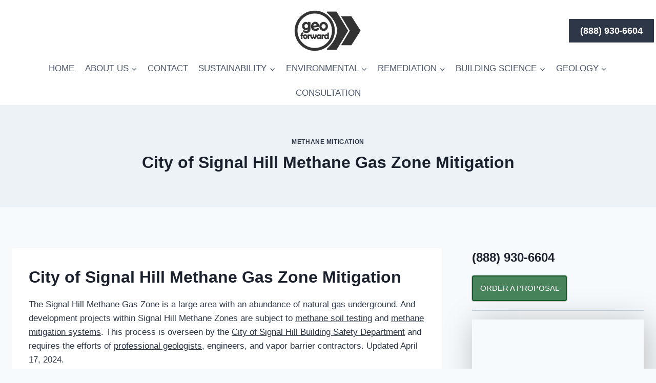

--- FILE ---
content_type: text/html; charset=UTF-8
request_url: https://www.geoforward.com/city-of-signal-hill-methane-gas-zone-mitigation/
body_size: 21034
content:
<!doctype html><html lang="en-US" class="no-js" itemtype="https://schema.org/Blog" itemscope><head><meta charset="UTF-8"><meta name="viewport" content="width=device-width, initial-scale=1, minimum-scale=1"><meta name='robots' content='index, follow, max-image-preview:large, max-snippet:-1, max-video-preview:-1' /><link media="all" href="https://www.geoforward.com/wp-content/cache/autoptimize/css/autoptimize_71e0941b24ddd3d093e4bb8b45223b9f.css" rel="stylesheet"><title>City of Signal Hill Methane Gas Zone Mitigation &#187; GEO FORWARD</title><meta name="description" content="The City of Signal Hill Methane Gas Zone Mitigation program entails protecting building occupants from hazardous methane soil gas intrusion." /><link rel="canonical" href="https://www.geoforward.com/city-of-signal-hill-methane-gas-zone-mitigation/" /><meta property="og:locale" content="en_US" /><meta property="og:type" content="article" /><meta property="og:title" content="City of Signal Hill Methane Gas Zone Mitigation" /><meta property="og:description" content="The City of Signal Hill Methane Gas Zone Mitigation program entails protecting building occupants from hazardous methane soil gas intrusion." /><meta property="og:url" content="https://www.geoforward.com/city-of-signal-hill-methane-gas-zone-mitigation/" /><meta property="og:site_name" content="GEO FORWARD" /><meta property="article:publisher" content="https://www.facebook.com/Geo-Forward-Inc-1032560680096718/timeline/" /><meta property="article:author" content="https://www.facebook.com/people/Geo-Forward/61552133450883/" /><meta property="article:published_time" content="2022-09-15T03:41:38+00:00" /><meta property="article:modified_time" content="2024-04-17T23:58:53+00:00" /><meta property="og:image" content="https://www.geoforward.com/wp-content/uploads/Signal-Hill-Methane-Zone-Testing.jpg" /><meta property="og:image:width" content="800" /><meta property="og:image:height" content="600" /><meta property="og:image:type" content="image/jpeg" /><meta name="author" content="Geo Forward" /><meta name="twitter:card" content="summary_large_image" /><meta name="twitter:creator" content="@https://twitter.com/Geo_Forward" /><meta name="twitter:site" content="@Geo_Forward_Inc" /><meta name="twitter:label1" content="Written by" /><meta name="twitter:data1" content="Geo Forward" /><meta name="twitter:label2" content="Est. reading time" /><meta name="twitter:data2" content="5 minutes" /><link rel='dns-prefetch' href='//platform-api.sharethis.com' /><link rel="alternate" type="application/rss+xml" title="GEO FORWARD &raquo; Feed" href="https://www.geoforward.com/feed/" /><link rel="alternate" type="application/rss+xml" title="GEO FORWARD &raquo; Comments Feed" href="https://www.geoforward.com/comments/feed/" /> <script>document.documentElement.classList.remove( 'no-js' );</script> <link rel="alternate" type="application/rss+xml" title="GEO FORWARD &raquo; City of Signal Hill Methane Gas Zone Mitigation Comments Feed" href="https://www.geoforward.com/city-of-signal-hill-methane-gas-zone-mitigation/feed/" /><link rel="alternate" title="oEmbed (JSON)" type="application/json+oembed" href="https://www.geoforward.com/wp-json/oembed/1.0/embed?url=https%3A%2F%2Fwww.geoforward.com%2Fcity-of-signal-hill-methane-gas-zone-mitigation%2F" /><link rel="alternate" title="oEmbed (XML)" type="text/xml+oembed" href="https://www.geoforward.com/wp-json/oembed/1.0/embed?url=https%3A%2F%2Fwww.geoforward.com%2Fcity-of-signal-hill-methane-gas-zone-mitigation%2F&#038;format=xml" /> <script src="//platform-api.sharethis.com/js/sharethis.js#source=googleanalytics-wordpress#product=ga&amp;property=5ee02f558d9f5e00138d7af6" id="googleanalytics-platform-sharethis-js"></script> <link rel="https://api.w.org/" href="https://www.geoforward.com/wp-json/" /><link rel="alternate" title="JSON" type="application/json" href="https://www.geoforward.com/wp-json/wp/v2/posts/15375" /><link rel="EditURI" type="application/rsd+xml" title="RSD" href="https://www.geoforward.com/xmlrpc.php?rsd" /><meta name="generator" content="WordPress 6.9" /><link rel='shortlink' href='https://www.geoforward.com/?p=15375' /> <!--[if lt IE 9]><link rel="stylesheet" href="https://www.geoforward.com/wp-content/plugins/lightweight-grid-columns/css/ie.min.css" /> <![endif]--><link rel="pingback" href="https://www.geoforward.com/xmlrpc.php"><script>(function() {
	(function (i, s, o, g, r, a, m) {
		i['GoogleAnalyticsObject'] = r;
		i[r] = i[r] || function () {
				(i[r].q = i[r].q || []).push(arguments)
			}, i[r].l = 1 * new Date();
		a = s.createElement(o),
			m = s.getElementsByTagName(o)[0];
		a.async = 1;
		a.src = g;
		m.parentNode.insertBefore(a, m)
	})(window, document, 'script', 'https://google-analytics.com/analytics.js', 'ga');

	ga('create', 'UA-90935604-1', 'auto');
			ga('send', 'pageview');
	})();</script> <script type="application/ld+json" class="saswp-schema-markup-output">[{"@context":"https:\/\/schema.org\/","@type":"BreadcrumbList","@id":"https:\/\/www.geoforward.com\/city-of-signal-hill-methane-gas-zone-mitigation\/#breadcrumb","itemListElement":[{"@type":"ListItem","position":1,"item":{"@id":"https:\/\/www.geoforward.com","name":"GEO FORWARD"}},{"@type":"ListItem","position":2,"item":{"@id":"https:\/\/www.geoforward.com\/city-of-signal-hill-methane-gas-zone-mitigation\/","name":"City of Signal Hill Methane Gas Zone Mitigation"}}]},

{"@context":"https:\/\/schema.org\/","@type":"BlogPosting","@id":"https:\/\/www.geoforward.com\/city-of-signal-hill-methane-gas-zone-mitigation\/#BlogPosting","url":"https:\/\/www.geoforward.com\/city-of-signal-hill-methane-gas-zone-mitigation\/","inLanguage":"en-US","mainEntityOfPage":"https:\/\/www.geoforward.com\/city-of-signal-hill-methane-gas-zone-mitigation\/","headline":"City of Signal Hill Methane Gas Zone Mitigation","description":"The City of Signal Hill Methane Gas Zone Mitigation program entails protecting building occupants from hazardous methane soil gas intrusion.","articleBody":"City of Signal Hill Methane Gas Zone Mitigation  The Signal Hill Methane Gas Zone is a large area with an abundance of natural gas underground. And development projects within Signal Hill Methane Zones are subject to methane soil testing and methane mitigation systems. This process is overseen by the City of Signal Hill Building Safety Department and requires the efforts of professional geologists, engineers, and vapor barrier contractors. Updated April 17, 2024.     City of Signal Hill Methane Gas Zone Mitigation- Photo By MJS Geo Forward  Source of Signal Hill Methane Soil Gas Hazards  Originating from the Long Beach Oil Field, decomposing petroleum deposits (and landfills) release combustible biogenic and petrogenic gases. These gases can linger in the subsurface, and move laterally or vertically through geological formations. In fact, surrounding cities, such as Los Angeles and Long Beach also have Methane Hazard Zones and Methane Buffer Zones.  What to Expect When Building in the Signal Hill Methane Zone  The City of Signal Hill methane gas zone guideline is similar to the Los Angeles Building Department\u2019s Methane Code. In the \u201cCity of Signal Hill Project Development Guide 2022\u201d, as well as the \u201cCity of Signal Hill General Plan 2016,\u201d methane testing requirements are outlined per the City\u2019s Oil and Gas Code, which was updated in 2015. Similarly, the California Department of Toxic Substance Control (DTSC) maintains vapor intrusion sampling and mitigation guidelines. This ultimately applies to construction and development projects in natural gas hazard areas. For instance, an accessory dwelling unit project within a methane zone property.  Signal Hill City Building Permit for Methane Gas Mitigation Zone Projects  Long Beach and Signal Hill have a rich history of crude oil and natural gas production. And sites with former oil wells have specific requirements for methane testing and mitigation. However, per Signal Hill Municipal Code (16.24.080)\u00a0a methane assessment is also necessary for sites within proximity to former oil wells.    Methane Assessment Work Plan  Prior to the Signal Hill Methane Testing process, a \"Methane Assessment Permit,\" and \"Methane Assessment Work Plan\" are required. Afterward, a \"Methane Assessment Report\" by a California professional geologist is subject to review by the Oil Services Coordinator.  Signal Hill Methane Test &amp; Mitigation Plan Requirements for Building Permits  Per City codes, projects within the Signal Hill Methane Gas Zone require a methane soil-gas survey and a\u00a0mitigation plan. And these reports and plans must be in place prior to the permit check process.  2022 City of Signal Hill Project Development Guide  The City's Project Development Guide provides an overview of general requirements for methane assessment and mitigation in Signal Hill. Additionally, it specifies methane soil gas mitigation procedures for properties with historical oil wells on-site. The Project Development Guide also provides an outline of City fees for methane testing permits and methane mitigation plan review. Moreover, it describes the requirements for the Signal Hill methane assessment work plan and subsequent methane investigating report. Lastly, the document includes methane mitigation standards\u00a0which are based on the Los Angeles Building Department Standards.\u00a0 The \u201cCity of Signal Hill Project Development Guide, 2022\u201d is a useful resource for anyone navigating the process of building in the Signal Hill Methane Zone.  2016 City Of Signal Hill General Plan, Safety Element  The City's General Plan defines which agencies have oversight with respect to oil and gas, as well as other hazards. And the Safety Element provides a thorough background of what methane is and where it comes from. Additionally, it covers the history of the City Municipal Code as it relates to methane. The General Plan confirms that \u201call properties in the City, whether or not they contain oil wells, shall be tested for methane gas\u2026\u201d Lastly, the Safety Element also describes the development process for building on a property with an abandoned well. The City of Signal Hill General Plan, Safety Element\u00a0is an additional document to reference before any development project in the Signal Hill Methane Zone.  Signal Hill Methane Zone  The potential for high concentrations of methane soil gas in the Signal Hill Methane Zone presents an explosion hazard to structures. This is because methane gas is flammable at concentrations exceeding 50,000 parts per million by volume (ppmv). And, methane soil gas can rise up from the subsurface and accumulate inside buildings, presenting a fire hazard if not depressurized. Additionally, methane gas build-up inside the lowest occupied space presents a risk of oxygen displacement in breathing space.    Because the City of Signal Hill is built over a producing oil field (Long Beach Oil Field), the areas mapped in red below are reasonably presumed to comprise unsafe levels of methane soil gas.     Signal Hill Methane Zone Map - Referenced from the City of Signal Hill  Signal Hill Methane Testing  The Signal Hill Methane Soil Gas Assessment entails drilling at multiple locations on a property and installing soil-vapor probes at various depths. Environmental professionals and geologists then collect samples and analyze them for combustible petroleum hydrocarbons. The results of the methane test provide vapor intrusion engineers with parameters for passive mitigation\u00a0and active mitigation measures.  City of Signal Hill Methane Gas Mitigation System in New Buildings  The purpose of building a\u00a0methane mitigation system within the Signal Hill Methane Gas Zone is to protect building occupants and preserve indoor air quality.\u00a0As of now, the city follows the Los Angeles Department of Building and Safety standards for methane site testing and mitigation. However, the organization of the requirements is slightly different. For instance, sites with low methane concentrations still maintain requirements for passive mitigation systems. Whereas some sites with higher methane concentrations may qualify for the implementation of \u201cmodified\" active systems.  Sources:     \tCity of Signal Hill, General Plan, Safety Element (2016)   \tCity of Signal Hill Project Development Guide (2022)","keywords":"Methane, Methane Soil Gas Survey, Methane Survey, Methane Testing, Natural Gas, Signal Hill, soil gas, Vapor Methane Mitigation, ","datePublished":"2022-09-14T20:41:38-07:00","dateModified":"2024-04-17T16:58:53-07:00","author":{"@type":"Person","name":"Geo Forward","url":"https:\/\/www.geoforward.com\/author\/geo_forward_inc-online\/","sameAs":["https:\/\/www.geoforward.com","https:\/\/www.facebook.com\/people\/Geo-Forward\/61552133450883\/","https:\/\/twitter.com\/Geo_Forward","https:\/\/www.instagram.com\/geo_forward\/","https:\/\/www.linkedin.com\/company\/geo-forward\/","https:\/\/www.youtube.com\/channel\/UCR5NkZ6BNJ6P5rR72854Rcg"],"image":{"@type":"ImageObject","url":"https:\/\/secure.gravatar.com\/avatar\/cd4bbb81ee10d0de893942d752745ab02cac42680f1d2cf56f1a91b2b91f11b4?s=96&d=mm&r=g","height":96,"width":96}},"editor":{"@type":"Person","name":"Geo Forward","url":"https:\/\/www.geoforward.com\/author\/geo_forward_inc-online\/","sameAs":["https:\/\/www.geoforward.com","https:\/\/www.facebook.com\/people\/Geo-Forward\/61552133450883\/","https:\/\/twitter.com\/Geo_Forward","https:\/\/www.instagram.com\/geo_forward\/","https:\/\/www.linkedin.com\/company\/geo-forward\/","https:\/\/www.youtube.com\/channel\/UCR5NkZ6BNJ6P5rR72854Rcg"],"image":{"@type":"ImageObject","url":"https:\/\/secure.gravatar.com\/avatar\/cd4bbb81ee10d0de893942d752745ab02cac42680f1d2cf56f1a91b2b91f11b4?s=96&d=mm&r=g","height":96,"width":96}},"publisher":{"@type":"Organization","name":"Geo Forward, Inc.","url":"https:\/\/www.geoforward.com","logo":{"@type":"ImageObject","url":"https:\/\/www.geoforward.com\/wp-content\/uploads\/Site_ICON_11.24.17.jpg","width":600,"height":429}},"comment":null,"image":[{"@type":"ImageObject","@id":"https:\/\/www.geoforward.com\/city-of-signal-hill-methane-gas-zone-mitigation\/#primaryimage","url":"https:\/\/www.geoforward.com\/wp-content\/uploads\/Signal-Hill-Methane-Zone-Testing.jpg","width":"800","height":"600","caption":"Signal Hill Methane Zone Testing"}]},

{"@context":"https:\/\/schema.org\/","@type":"BlogPosting","@id":"https:\/\/www.geoforward.com\/city-of-signal-hill-methane-gas-zone-mitigation\/#BlogPosting","url":"https:\/\/www.geoforward.com\/city-of-signal-hill-methane-gas-zone-mitigation\/","inLanguage":"en-US","mainEntityOfPage":"https:\/\/www.geoforward.com\/city-of-signal-hill-methane-gas-zone-mitigation\/","headline":"City of Signal Hill Methane Gas Zone Mitigation","description":"The City of Signal Hill Methane Gas Zone Mitigation program entails protecting building occupants from hazardous methane soil gas intrusion.","articleBody":"City of Signal Hill Methane Gas Zone Mitigation  The Signal Hill Methane Gas Zone is a large area with an abundance of natural gas underground. And development projects within Signal Hill Methane Zones are subject to methane soil testing and methane mitigation systems. This process is overseen by the City of Signal Hill Building Safety Department and requires the efforts of professional geologists, engineers, and vapor barrier contractors. Updated April 17, 2024.     City of Signal Hill Methane Gas Zone Mitigation- Photo By MJS Geo Forward  Source of Signal Hill Methane Soil Gas Hazards  Originating from the Long Beach Oil Field, decomposing petroleum deposits (and landfills) release combustible biogenic and petrogenic gases. These gases can linger in the subsurface, and move laterally or vertically through geological formations. In fact, surrounding cities, such as Los Angeles and Long Beach also have Methane Hazard Zones and Methane Buffer Zones.  What to Expect When Building in the Signal Hill Methane Zone  The City of Signal Hill methane gas zone guideline is similar to the Los Angeles Building Department\u2019s Methane Code. In the \u201cCity of Signal Hill Project Development Guide 2022\u201d, as well as the \u201cCity of Signal Hill General Plan 2016,\u201d methane testing requirements are outlined per the City\u2019s Oil and Gas Code, which was updated in 2015. Similarly, the California Department of Toxic Substance Control (DTSC) maintains vapor intrusion sampling and mitigation guidelines. This ultimately applies to construction and development projects in natural gas hazard areas. For instance, an accessory dwelling unit project within a methane zone property.  Signal Hill City Building Permit for Methane Gas Mitigation Zone Projects  Long Beach and Signal Hill have a rich history of crude oil and natural gas production. And sites with former oil wells have specific requirements for methane testing and mitigation. However, per Signal Hill Municipal Code (16.24.080)\u00a0a methane assessment is also necessary for sites within proximity to former oil wells.    Methane Assessment Work Plan  Prior to the Signal Hill Methane Testing process, a \"Methane Assessment Permit,\" and \"Methane Assessment Work Plan\" are required. Afterward, a \"Methane Assessment Report\" by a California professional geologist is subject to review by the Oil Services Coordinator.  Signal Hill Methane Test &amp; Mitigation Plan Requirements for Building Permits  Per City codes, projects within the Signal Hill Methane Gas Zone require a methane soil-gas survey and a\u00a0mitigation plan. And these reports and plans must be in place prior to the permit check process.  2022 City of Signal Hill Project Development Guide  The City's Project Development Guide provides an overview of general requirements for methane assessment and mitigation in Signal Hill. Additionally, it specifies methane soil gas mitigation procedures for properties with historical oil wells on-site. The Project Development Guide also provides an outline of City fees for methane testing permits and methane mitigation plan review. Moreover, it describes the requirements for the Signal Hill methane assessment work plan and subsequent methane investigating report. Lastly, the document includes methane mitigation standards\u00a0which are based on the Los Angeles Building Department Standards.\u00a0 The \u201cCity of Signal Hill Project Development Guide, 2022\u201d is a useful resource for anyone navigating the process of building in the Signal Hill Methane Zone.  2016 City Of Signal Hill General Plan, Safety Element  The City's General Plan defines which agencies have oversight with respect to oil and gas, as well as other hazards. And the Safety Element provides a thorough background of what methane is and where it comes from. Additionally, it covers the history of the City Municipal Code as it relates to methane. The General Plan confirms that \u201call properties in the City, whether or not they contain oil wells, shall be tested for methane gas\u2026\u201d Lastly, the Safety Element also describes the development process for building on a property with an abandoned well. The City of Signal Hill General Plan, Safety Element\u00a0is an additional document to reference before any development project in the Signal Hill Methane Zone.  Signal Hill Methane Zone  The potential for high concentrations of methane soil gas in the Signal Hill Methane Zone presents an explosion hazard to structures. This is because methane gas is flammable at concentrations exceeding 50,000 parts per million by volume (ppmv). And, methane soil gas can rise up from the subsurface and accumulate inside buildings, presenting a fire hazard if not depressurized. Additionally, methane gas build-up inside the lowest occupied space presents a risk of oxygen displacement in breathing space.    Because the City of Signal Hill is built over a producing oil field (Long Beach Oil Field), the areas mapped in red below are reasonably presumed to comprise unsafe levels of methane soil gas.     Signal Hill Methane Zone Map - Referenced from the City of Signal Hill  Signal Hill Methane Testing  The Signal Hill Methane Soil Gas Assessment entails drilling at multiple locations on a property and installing soil-vapor probes at various depths. Environmental professionals and geologists then collect samples and analyze them for combustible petroleum hydrocarbons. The results of the methane test provide vapor intrusion engineers with parameters for passive mitigation\u00a0and active mitigation measures.  City of Signal Hill Methane Gas Mitigation System in New Buildings  The purpose of building a\u00a0methane mitigation system within the Signal Hill Methane Gas Zone is to protect building occupants and preserve indoor air quality.\u00a0As of now, the city follows the Los Angeles Department of Building and Safety standards for methane site testing and mitigation. However, the organization of the requirements is slightly different. For instance, sites with low methane concentrations still maintain requirements for passive mitigation systems. Whereas some sites with higher methane concentrations may qualify for the implementation of \u201cmodified\" active systems.  Sources:     \tCity of Signal Hill, General Plan, Safety Element (2016)   \tCity of Signal Hill Project Development Guide (2022)","keywords":"Methane, Methane Soil Gas Survey, Methane Survey, Methane Testing, Natural Gas, Signal Hill, soil gas, Vapor Methane Mitigation, ","datePublished":"2022-09-14T20:41:38-07:00","dateModified":"2024-04-17T16:58:53-07:00","author":{"@type":"Person","name":"Geo Forward","url":"https:\/\/www.geoforward.com\/author\/geo_forward_inc-online\/","sameAs":["https:\/\/www.geoforward.com","https:\/\/www.facebook.com\/people\/Geo-Forward\/61552133450883\/","https:\/\/twitter.com\/Geo_Forward","https:\/\/www.instagram.com\/geo_forward\/","https:\/\/www.linkedin.com\/company\/geo-forward\/","https:\/\/www.youtube.com\/channel\/UCR5NkZ6BNJ6P5rR72854Rcg"],"image":{"@type":"ImageObject","url":"https:\/\/secure.gravatar.com\/avatar\/cd4bbb81ee10d0de893942d752745ab02cac42680f1d2cf56f1a91b2b91f11b4?s=96&d=mm&r=g","height":96,"width":96}},"editor":{"@type":"Person","name":"Geo Forward","url":"https:\/\/www.geoforward.com\/author\/geo_forward_inc-online\/","sameAs":["https:\/\/www.geoforward.com","https:\/\/www.facebook.com\/people\/Geo-Forward\/61552133450883\/","https:\/\/twitter.com\/Geo_Forward","https:\/\/www.instagram.com\/geo_forward\/","https:\/\/www.linkedin.com\/company\/geo-forward\/","https:\/\/www.youtube.com\/channel\/UCR5NkZ6BNJ6P5rR72854Rcg"],"image":{"@type":"ImageObject","url":"https:\/\/secure.gravatar.com\/avatar\/cd4bbb81ee10d0de893942d752745ab02cac42680f1d2cf56f1a91b2b91f11b4?s=96&d=mm&r=g","height":96,"width":96}},"publisher":{"@type":"Organization","name":"Geo Forward, Inc.","url":"https:\/\/www.geoforward.com","logo":{"@type":"ImageObject","url":"https:\/\/www.geoforward.com\/wp-content\/uploads\/Site_ICON_11.24.17.jpg","width":600,"height":429}},"comment":null,"image":[{"@type":"ImageObject","@id":"https:\/\/www.geoforward.com\/city-of-signal-hill-methane-gas-zone-mitigation\/#primaryimage","url":"https:\/\/www.geoforward.com\/wp-content\/uploads\/Signal-Hill-Methane-Zone-Testing.jpg","width":"800","height":"600","caption":"Signal Hill Methane Zone Testing"}]},

{"@context":"https:\/\/schema.org\/","@type":"Blogposting","@id":"https:\/\/www.geoforward.com\/city-of-signal-hill-methane-gas-zone-mitigation\/#Blogposting","url":"https:\/\/www.geoforward.com\/city-of-signal-hill-methane-gas-zone-mitigation\/","inLanguage":"en-US","mainEntityOfPage":"https:\/\/www.geoforward.com\/city-of-signal-hill-methane-gas-zone-mitigation\/","headline":"City of Signal Hill Methane Gas Zone Mitigation","description":"The City of Signal Hill Methane Gas Zone Mitigation program entails protecting building occupants from hazardous methane soil gas intrusion.","articleBody":"City of Signal Hill Methane Gas Zone Mitigation  The Signal Hill Methane Gas Zone is a large area with an abundance of natural gas underground. And development projects within Signal Hill Methane Zones are subject to methane soil testing and methane mitigation systems. This process is overseen by the City of Signal Hill Building Safety Department and requires the efforts of professional geologists, engineers, and vapor barrier contractors. Updated April 17, 2024.     City of Signal Hill Methane Gas Zone Mitigation- Photo By MJS Geo Forward  Source of Signal Hill Methane Soil Gas Hazards  Originating from the Long Beach Oil Field, decomposing petroleum deposits (and landfills) release combustible biogenic and petrogenic gases. These gases can linger in the subsurface, and move laterally or vertically through geological formations. In fact, surrounding cities, such as Los Angeles and Long Beach also have Methane Hazard Zones and Methane Buffer Zones.  What to Expect When Building in the Signal Hill Methane Zone  The City of Signal Hill methane gas zone guideline is similar to the Los Angeles Building Department\u2019s Methane Code. In the \u201cCity of Signal Hill Project Development Guide 2022\u201d, as well as the \u201cCity of Signal Hill General Plan 2016,\u201d methane testing requirements are outlined per the City\u2019s Oil and Gas Code, which was updated in 2015. Similarly, the California Department of Toxic Substance Control (DTSC) maintains vapor intrusion sampling and mitigation guidelines. This ultimately applies to construction and development projects in natural gas hazard areas. For instance, an accessory dwelling unit project within a methane zone property.  Signal Hill City Building Permit for Methane Gas Mitigation Zone Projects  Long Beach and Signal Hill have a rich history of crude oil and natural gas production. And sites with former oil wells have specific requirements for methane testing and mitigation. However, per Signal Hill Municipal Code (16.24.080)\u00a0a methane assessment is also necessary for sites within proximity to former oil wells.    Methane Assessment Work Plan  Prior to the Signal Hill Methane Testing process, a \"Methane Assessment Permit,\" and \"Methane Assessment Work Plan\" are required. Afterward, a \"Methane Assessment Report\" by a California professional geologist is subject to review by the Oil Services Coordinator.  Signal Hill Methane Test &amp; Mitigation Plan Requirements for Building Permits  Per City codes, projects within the Signal Hill Methane Gas Zone require a methane soil-gas survey and a\u00a0mitigation plan. And these reports and plans must be in place prior to the permit check process.  2022 City of Signal Hill Project Development Guide  The City's Project Development Guide provides an overview of general requirements for methane assessment and mitigation in Signal Hill. Additionally, it specifies methane soil gas mitigation procedures for properties with historical oil wells on-site. The Project Development Guide also provides an outline of City fees for methane testing permits and methane mitigation plan review. Moreover, it describes the requirements for the Signal Hill methane assessment work plan and subsequent methane investigating report. Lastly, the document includes methane mitigation standards\u00a0which are based on the Los Angeles Building Department Standards.\u00a0 The \u201cCity of Signal Hill Project Development Guide, 2022\u201d is a useful resource for anyone navigating the process of building in the Signal Hill Methane Zone.  2016 City Of Signal Hill General Plan, Safety Element  The City's General Plan defines which agencies have oversight with respect to oil and gas, as well as other hazards. And the Safety Element provides a thorough background of what methane is and where it comes from. Additionally, it covers the history of the City Municipal Code as it relates to methane. The General Plan confirms that \u201call properties in the City, whether or not they contain oil wells, shall be tested for methane gas\u2026\u201d Lastly, the Safety Element also describes the development process for building on a property with an abandoned well. The City of Signal Hill General Plan, Safety Element\u00a0is an additional document to reference before any development project in the Signal Hill Methane Zone.  Signal Hill Methane Zone  The potential for high concentrations of methane soil gas in the Signal Hill Methane Zone presents an explosion hazard to structures. This is because methane gas is flammable at concentrations exceeding 50,000 parts per million by volume (ppmv). And, methane soil gas can rise up from the subsurface and accumulate inside buildings, presenting a fire hazard if not depressurized. Additionally, methane gas build-up inside the lowest occupied space presents a risk of oxygen displacement in breathing space.    Because the City of Signal Hill is built over a producing oil field (Long Beach Oil Field), the areas mapped in red below are reasonably presumed to comprise unsafe levels of methane soil gas.     Signal Hill Methane Zone Map - Referenced from the City of Signal Hill  Signal Hill Methane Testing  The Signal Hill Methane Soil Gas Assessment entails drilling at multiple locations on a property and installing soil-vapor probes at various depths. Environmental professionals and geologists then collect samples and analyze them for combustible petroleum hydrocarbons. The results of the methane test provide vapor intrusion engineers with parameters for passive mitigation\u00a0and active mitigation measures.  City of Signal Hill Methane Gas Mitigation System in New Buildings  The purpose of building a\u00a0methane mitigation system within the Signal Hill Methane Gas Zone is to protect building occupants and preserve indoor air quality.\u00a0As of now, the city follows the Los Angeles Department of Building and Safety standards for methane site testing and mitigation. However, the organization of the requirements is slightly different. For instance, sites with low methane concentrations still maintain requirements for passive mitigation systems. Whereas some sites with higher methane concentrations may qualify for the implementation of \u201cmodified\" active systems.  Sources:     \tCity of Signal Hill, General Plan, Safety Element (2016)   \tCity of Signal Hill Project Development Guide (2022)","keywords":"Methane, Methane Soil Gas Survey, Methane Survey, Methane Testing, Natural Gas, Signal Hill, soil gas, Vapor Methane Mitigation, ","datePublished":"2022-09-14T20:41:38-07:00","dateModified":"2024-04-17T16:58:53-07:00","author":{"@type":"Person","name":"Geo Forward","url":"https:\/\/www.geoforward.com\/author\/geo_forward_inc-online\/","sameAs":["https:\/\/www.geoforward.com","https:\/\/www.facebook.com\/people\/Geo-Forward\/61552133450883\/","https:\/\/twitter.com\/Geo_Forward","https:\/\/www.instagram.com\/geo_forward\/","https:\/\/www.linkedin.com\/company\/geo-forward\/","https:\/\/www.youtube.com\/channel\/UCR5NkZ6BNJ6P5rR72854Rcg"],"image":{"@type":"ImageObject","url":"https:\/\/secure.gravatar.com\/avatar\/cd4bbb81ee10d0de893942d752745ab02cac42680f1d2cf56f1a91b2b91f11b4?s=96&d=mm&r=g","height":96,"width":96}},"editor":{"@type":"Person","name":"Geo Forward","url":"https:\/\/www.geoforward.com\/author\/geo_forward_inc-online\/","sameAs":["https:\/\/www.geoforward.com","https:\/\/www.facebook.com\/people\/Geo-Forward\/61552133450883\/","https:\/\/twitter.com\/Geo_Forward","https:\/\/www.instagram.com\/geo_forward\/","https:\/\/www.linkedin.com\/company\/geo-forward\/","https:\/\/www.youtube.com\/channel\/UCR5NkZ6BNJ6P5rR72854Rcg"],"image":{"@type":"ImageObject","url":"https:\/\/secure.gravatar.com\/avatar\/cd4bbb81ee10d0de893942d752745ab02cac42680f1d2cf56f1a91b2b91f11b4?s=96&d=mm&r=g","height":96,"width":96}},"publisher":{"@type":"Organization","name":"Geo Forward, Inc.","url":"https:\/\/www.geoforward.com","logo":{"@type":"ImageObject","url":"https:\/\/www.geoforward.com\/wp-content\/uploads\/Site_ICON_11.24.17.jpg","width":600,"height":429}},"comment":null,"image":[{"@type":"ImageObject","@id":"https:\/\/www.geoforward.com\/city-of-signal-hill-methane-gas-zone-mitigation\/#primaryimage","url":"https:\/\/www.geoforward.com\/wp-content\/uploads\/Signal-Hill-Methane-Zone-Testing.jpg","width":"800","height":"600","caption":"Signal Hill Methane Zone Testing"}]},

{"@context":"https:\/\/schema.org\/","@type":"WebPage","@id":"https:\/\/www.geoforward.com\/city-of-signal-hill-methane-gas-zone-mitigation\/#webpage","name":"City of Signal Hill Methane Gas Zone Mitigation","url":"https:\/\/www.geoforward.com\/city-of-signal-hill-methane-gas-zone-mitigation\/","lastReviewed":"2024-04-17T16:58:53-07:00","dateCreated":"2022-09-14T20:41:38-07:00","inLanguage":"en-US","description":"The City of Signal Hill Methane Gas Zone Mitigation program entails protecting building occupants from hazardous methane soil gas intrusion.","keywords":"Methane, Methane Soil Gas Survey, Methane Survey, Methane Testing, Natural Gas, Signal Hill, soil gas, Vapor Methane Mitigation, ","mainEntity":{"@type":"Article","mainEntityOfPage":"https:\/\/www.geoforward.com\/city-of-signal-hill-methane-gas-zone-mitigation\/","headline":"City of Signal Hill Methane Gas Zone Mitigation","description":"The City of Signal Hill Methane Gas Zone Mitigation program entails protecting building occupants from hazardous methane soil gas intrusion.","keywords":"Methane, Methane Soil Gas Survey, Methane Survey, Methane Testing, Natural Gas, Signal Hill, soil gas, Vapor Methane Mitigation, ","datePublished":"2022-09-14T20:41:38-07:00","dateModified":"2024-04-17T16:58:53-07:00","author":{"@type":"Person","name":"Geo Forward","url":"https:\/\/www.geoforward.com\/author\/geo_forward_inc-online\/","sameAs":["https:\/\/www.geoforward.com","https:\/\/www.facebook.com\/people\/Geo-Forward\/61552133450883\/","https:\/\/twitter.com\/Geo_Forward","https:\/\/www.instagram.com\/geo_forward\/","https:\/\/www.linkedin.com\/company\/geo-forward\/","https:\/\/www.youtube.com\/channel\/UCR5NkZ6BNJ6P5rR72854Rcg"],"image":{"@type":"ImageObject","url":"https:\/\/secure.gravatar.com\/avatar\/cd4bbb81ee10d0de893942d752745ab02cac42680f1d2cf56f1a91b2b91f11b4?s=96&d=mm&r=g","height":96,"width":96}},"publisher":{"@type":"Organization","name":"Geo Forward, Inc.","url":"https:\/\/www.geoforward.com","logo":{"@type":"ImageObject","url":"https:\/\/www.geoforward.com\/wp-content\/uploads\/Site_ICON_11.24.17.jpg","width":600,"height":429}},"image":[{"@type":"ImageObject","@id":"https:\/\/www.geoforward.com\/city-of-signal-hill-methane-gas-zone-mitigation\/#primaryimage","url":"https:\/\/www.geoforward.com\/wp-content\/uploads\/Signal-Hill-Methane-Zone-Testing.jpg","width":"800","height":"600","caption":"Signal Hill Methane Zone Testing"}]},"reviewedBy":{"@type":"Organization","name":"Geo Forward, Inc.","url":"https:\/\/www.geoforward.com","logo":{"@type":"ImageObject","url":"https:\/\/www.geoforward.com\/wp-content\/uploads\/Site_ICON_11.24.17.jpg","width":600,"height":429}},"publisher":{"@type":"Organization","name":"Geo Forward, Inc.","url":"https:\/\/www.geoforward.com","logo":{"@type":"ImageObject","url":"https:\/\/www.geoforward.com\/wp-content\/uploads\/Site_ICON_11.24.17.jpg","width":600,"height":429}},"comment":null}]</script> <link rel="icon" href="https://www.geoforward.com/wp-content/uploads/cropped-Geo-Forward-Favicon-512x512-1-32x32.png" sizes="32x32" /><link rel="icon" href="https://www.geoforward.com/wp-content/uploads/cropped-Geo-Forward-Favicon-512x512-1-192x192.png" sizes="192x192" /><link rel="apple-touch-icon" href="https://www.geoforward.com/wp-content/uploads/cropped-Geo-Forward-Favicon-512x512-1-180x180.png" /><meta name="msapplication-TileImage" content="https://www.geoforward.com/wp-content/uploads/cropped-Geo-Forward-Favicon-512x512-1-270x270.png" /></head><body class="wp-singular post-template-default single single-post postid-15375 single-format-standard wp-custom-logo wp-embed-responsive wp-theme-kadence footer-on-bottom hide-focus-outline link-style-standard has-sidebar content-title-style-above content-width-right content-style-boxed content-vertical-padding-show non-transparent-header mobile-non-transparent-header"><div id="wrapper" class="site wp-site-blocks"> <a class="skip-link screen-reader-text scroll-ignore" href="#main">Skip to content</a><header id="masthead" class="site-header" role="banner" itemtype="https://schema.org/WPHeader" itemscope><div id="main-header" class="site-header-wrap"><div class="site-header-inner-wrap"><div class="site-header-upper-wrap"><div class="site-header-upper-inner-wrap"><div class="site-top-header-wrap site-header-row-container site-header-focus-item site-header-row-layout-standard" data-section="kadence_customizer_header_top"><div class="site-header-row-container-inner"><div class="site-container"><div class="site-top-header-inner-wrap site-header-row site-header-row-has-sides site-header-row-center-column"><div class="site-header-top-section-left site-header-section site-header-section-left"><div class="site-header-top-section-left-center site-header-section site-header-section-left-center"></div></div><div class="site-header-top-section-center site-header-section site-header-section-center"><div class="site-header-item site-header-focus-item" data-section="title_tagline"><div class="site-branding branding-layout-standard site-brand-logo-only"><a class="brand has-logo-image" href="https://www.geoforward.com/" rel="home"><img width="200" height="80" src="https://www.geoforward.com/wp-content/uploads/Geo-Forward-2024-Website-Header-Logo-200x80-1.png" class="custom-logo" alt="GEO FORWARD" decoding="async" /></a></div></div></div><div class="site-header-top-section-right site-header-section site-header-section-right"><div class="site-header-top-section-right-center site-header-section site-header-section-right-center"></div><div class="site-header-item site-header-focus-item" data-section="kadence_customizer_header_button"><div class="header-button-wrap"><div class="header-button-inner-wrap"><a href="tel:8889306604" target="_self" class="button header-button button-size-large button-style-filled">(888) 930-6604</a></div></div></div></div></div></div></div></div><div class="site-main-header-wrap site-header-row-container site-header-focus-item site-header-row-layout-standard" data-section="kadence_customizer_header_main"><div class="site-header-row-container-inner"><div class="site-container"><div class="site-main-header-inner-wrap site-header-row site-header-row-only-center-column site-header-row-center-column"><div class="site-header-main-section-center site-header-section site-header-section-center"><div class="site-header-item site-header-focus-item site-header-item-main-navigation header-navigation-layout-stretch-false header-navigation-layout-fill-stretch-false" data-section="kadence_customizer_primary_navigation"><nav id="site-navigation" class="main-navigation header-navigation hover-to-open nav--toggle-sub header-navigation-style-standard header-navigation-dropdown-animation-none" role="navigation" aria-label="Primary"><div class="primary-menu-container header-menu-container"><ul id="primary-menu" class="menu"><li id="menu-item-15490" class="menu-item menu-item-type-post_type menu-item-object-page menu-item-home menu-item-15490"><a href="https://www.geoforward.com/">HOME</a></li><li id="menu-item-15498" class="menu-item menu-item-type-post_type menu-item-object-page menu-item-has-children menu-item-15498"><a href="https://www.geoforward.com/about-us/"><span class="nav-drop-title-wrap">ABOUT US<span class="dropdown-nav-toggle"><span class="kadence-svg-iconset svg-baseline"><svg aria-hidden="true" class="kadence-svg-icon kadence-arrow-down-svg" fill="currentColor" version="1.1" xmlns="http://www.w3.org/2000/svg" width="24" height="24" viewBox="0 0 24 24"><title>Expand</title><path d="M5.293 9.707l6 6c0.391 0.391 1.024 0.391 1.414 0l6-6c0.391-0.391 0.391-1.024 0-1.414s-1.024-0.391-1.414 0l-5.293 5.293-5.293-5.293c-0.391-0.391-1.024-0.391-1.414 0s-0.391 1.024 0 1.414z"></path> </svg></span></span></span></a><ul class="sub-menu"><li id="menu-item-17965" class="menu-item menu-item-type-post_type menu-item-object-page menu-item-17965"><a href="https://www.geoforward.com/about-us/">About Us</a></li><li id="menu-item-17966" class="menu-item menu-item-type-post_type menu-item-object-page menu-item-17966"><a href="https://www.geoforward.com/the-executive-team/">Team</a></li><li id="menu-item-16842" class="menu-item menu-item-type-post_type menu-item-object-page menu-item-16842"><a href="https://www.geoforward.com/locations/">Locations</a></li></ul></li><li id="menu-item-15493" class="menu-item menu-item-type-post_type menu-item-object-page menu-item-15493"><a href="https://www.geoforward.com/contact-us/">CONTACT</a></li><li id="menu-item-15492" class="menu-item menu-item-type-post_type menu-item-object-page menu-item-has-children menu-item-15492"><a href="https://www.geoforward.com/environmental-sustainability/"><span class="nav-drop-title-wrap">SUSTAINABILITY<span class="dropdown-nav-toggle"><span class="kadence-svg-iconset svg-baseline"><svg aria-hidden="true" class="kadence-svg-icon kadence-arrow-down-svg" fill="currentColor" version="1.1" xmlns="http://www.w3.org/2000/svg" width="24" height="24" viewBox="0 0 24 24"><title>Expand</title><path d="M5.293 9.707l6 6c0.391 0.391 1.024 0.391 1.414 0l6-6c0.391-0.391 0.391-1.024 0-1.414s-1.024-0.391-1.414 0l-5.293 5.293-5.293-5.293c-0.391-0.391-1.024-0.391-1.414 0s-0.391 1.024 0 1.414z"></path> </svg></span></span></span></a><ul class="sub-menu"><li id="menu-item-15598" class="menu-item menu-item-type-taxonomy menu-item-object-category menu-item-15598"><a href="https://www.geoforward.com/category/animal-rights/">Animal Rights &amp; Welfare</a></li><li id="menu-item-16689" class="menu-item menu-item-type-post_type menu-item-object-page menu-item-16689"><a href="https://www.geoforward.com/demolition/">Green Demolition</a></li><li id="menu-item-15576" class="menu-item menu-item-type-post_type menu-item-object-post menu-item-15576"><a href="https://www.geoforward.com/environmental-compliance-audit/">Environmental Compliance Audit</a></li><li id="menu-item-15579" class="menu-item menu-item-type-taxonomy menu-item-object-category menu-item-15579"><a href="https://www.geoforward.com/category/sustainability/recycling-reusing-material/">Recycling &amp; Reusing Material</a></li><li id="menu-item-15580" class="menu-item menu-item-type-taxonomy menu-item-object-category menu-item-15580"><a href="https://www.geoforward.com/category/sustainability/renewable-energy/">Renewable Energy</a></li><li id="menu-item-15581" class="menu-item menu-item-type-taxonomy menu-item-object-category menu-item-15581"><a href="https://www.geoforward.com/category/sustainability/solar-energy/">Solar Energy</a></li><li id="menu-item-15582" class="menu-item menu-item-type-taxonomy menu-item-object-category menu-item-15582"><a href="https://www.geoforward.com/category/sustainability/sustainable-farming-agriculture/">Sustainable Farming</a></li><li id="menu-item-15583" class="menu-item menu-item-type-taxonomy menu-item-object-category menu-item-15583"><a href="https://www.geoforward.com/category/sustainability/waste-management/">Waste Management</a></li><li id="menu-item-15584" class="menu-item menu-item-type-taxonomy menu-item-object-category menu-item-15584"><a href="https://www.geoforward.com/category/sustainability/water-resources/">Water Resources</a></li><li id="menu-item-15585" class="menu-item menu-item-type-taxonomy menu-item-object-category menu-item-15585"><a href="https://www.geoforward.com/category/sustainability/wind-energy/">Wind Energy</a></li></ul></li><li id="menu-item-16167" class="menu-item menu-item-type-post_type menu-item-object-page menu-item-has-children menu-item-16167"><a href="https://www.geoforward.com/environmental-consulting/"><span class="nav-drop-title-wrap">ENVIRONMENTAL<span class="dropdown-nav-toggle"><span class="kadence-svg-iconset svg-baseline"><svg aria-hidden="true" class="kadence-svg-icon kadence-arrow-down-svg" fill="currentColor" version="1.1" xmlns="http://www.w3.org/2000/svg" width="24" height="24" viewBox="0 0 24 24"><title>Expand</title><path d="M5.293 9.707l6 6c0.391 0.391 1.024 0.391 1.414 0l6-6c0.391-0.391 0.391-1.024 0-1.414s-1.024-0.391-1.414 0l-5.293 5.293-5.293-5.293c-0.391-0.391-1.024-0.391-1.414 0s-0.391 1.024 0 1.414z"></path> </svg></span></span></span></a><ul class="sub-menu"><li id="menu-item-15503" class="menu-item menu-item-type-post_type menu-item-object-page menu-item-15503"><a href="https://www.geoforward.com/limited-environmental-site-assessment/">Limited Environmental Site Assessment</a></li><li id="menu-item-15504" class="menu-item menu-item-type-post_type menu-item-object-page menu-item-15504"><a href="https://www.geoforward.com/phase-1-environmental-site-assessment/">Phase 1 Environmental Site Assessment</a></li><li id="menu-item-15505" class="menu-item menu-item-type-post_type menu-item-object-page menu-item-15505"><a href="https://www.geoforward.com/phase-2-environmental-site-assessment/">Phase 2 Environmental Site Assessment</a></li><li id="menu-item-15508" class="menu-item menu-item-type-post_type menu-item-object-page menu-item-15508"><a href="https://www.geoforward.com/geophysical-survey-company/">Geophysical Survey</a></li><li id="menu-item-15506" class="menu-item menu-item-type-post_type menu-item-object-page menu-item-15506"><a href="https://www.geoforward.com/contamination-remediation/">Contamination Clean-Up</a></li><li id="menu-item-15507" class="menu-item menu-item-type-post_type menu-item-object-post menu-item-15507"><a href="https://www.geoforward.com/indoor-air-quality-testing-sampling-test-assessment/">Indoor Air Quality Testing</a></li><li id="menu-item-15510" class="menu-item menu-item-type-post_type menu-item-object-page menu-item-15510"><a href="https://www.geoforward.com/methane-soil-gas-survey/">Methane Soil Gas Survey</a></li></ul></li><li id="menu-item-15491" class="menu-item menu-item-type-post_type menu-item-object-page menu-item-has-children menu-item-15491"><a href="https://www.geoforward.com/construction-services/"><span class="nav-drop-title-wrap">REMEDIATION<span class="dropdown-nav-toggle"><span class="kadence-svg-iconset svg-baseline"><svg aria-hidden="true" class="kadence-svg-icon kadence-arrow-down-svg" fill="currentColor" version="1.1" xmlns="http://www.w3.org/2000/svg" width="24" height="24" viewBox="0 0 24 24"><title>Expand</title><path d="M5.293 9.707l6 6c0.391 0.391 1.024 0.391 1.414 0l6-6c0.391-0.391 0.391-1.024 0-1.414s-1.024-0.391-1.414 0l-5.293 5.293-5.293-5.293c-0.391-0.391-1.024-0.391-1.414 0s-0.391 1.024 0 1.414z"></path> </svg></span></span></span></a><ul class="sub-menu"><li id="menu-item-15567" class="menu-item menu-item-type-post_type menu-item-object-page menu-item-15567"><a href="https://www.geoforward.com/underground-utility-locating-mapping/">Underground Utility Locating</a></li><li id="menu-item-15570" class="menu-item menu-item-type-post_type menu-item-object-page menu-item-15570"><a href="https://www.geoforward.com/contamination-remediation/">Soil &#038; Groundwater Remediation</a></li><li id="menu-item-15569" class="menu-item menu-item-type-post_type menu-item-object-page menu-item-15569"><a href="https://www.geoforward.com/underground-tank-removal/">Underground Tank Removal</a></li><li id="menu-item-15571" class="menu-item menu-item-type-post_type menu-item-object-page menu-item-15571"><a href="https://www.geoforward.com/hydraulic-lift-removal-excavation/">Hydraulic Lift Removal</a></li><li id="menu-item-15566" class="menu-item menu-item-type-post_type menu-item-object-page menu-item-15566"><a href="https://www.geoforward.com/excavation-grading/">Grading &#038; Excavation</a></li><li id="menu-item-15568" class="menu-item menu-item-type-post_type menu-item-object-page menu-item-15568"><a href="https://www.geoforward.com/soil-management-plan_excavation-plan/">Soil Management Plan</a></li></ul></li><li id="menu-item-16012" class="menu-item menu-item-type-post_type menu-item-object-page menu-item-has-children menu-item-16012"><a href="https://www.geoforward.com/building-science-engineering/"><span class="nav-drop-title-wrap">BUILDING SCIENCE<span class="dropdown-nav-toggle"><span class="kadence-svg-iconset svg-baseline"><svg aria-hidden="true" class="kadence-svg-icon kadence-arrow-down-svg" fill="currentColor" version="1.1" xmlns="http://www.w3.org/2000/svg" width="24" height="24" viewBox="0 0 24 24"><title>Expand</title><path d="M5.293 9.707l6 6c0.391 0.391 1.024 0.391 1.414 0l6-6c0.391-0.391 0.391-1.024 0-1.414s-1.024-0.391-1.414 0l-5.293 5.293-5.293-5.293c-0.391-0.391-1.024-0.391-1.414 0s-0.391 1.024 0 1.414z"></path> </svg></span></span></span></a><ul class="sub-menu"><li id="menu-item-15512" class="menu-item menu-item-type-post_type menu-item-object-page menu-item-15512"><a href="https://www.geoforward.com/radon-gas-testing/">Radon Gas Testing</a></li><li id="menu-item-15607" class="menu-item menu-item-type-post_type menu-item-object-page menu-item-15607"><a href="https://www.geoforward.com/geotechnical-engineer-los-angeles/">Geotechnical Engineering</a></li><li id="menu-item-15606" class="menu-item menu-item-type-post_type menu-item-object-page menu-item-15606"><a href="https://www.geoforward.com/geotechnical_engineering_investigation/">Engineering Geology</a></li><li id="menu-item-15511" class="menu-item menu-item-type-post_type menu-item-object-page menu-item-15511"><a href="https://www.geoforward.com/asbestos-survey-report/">Asbestos Survey</a></li><li id="menu-item-15509" class="menu-item menu-item-type-post_type menu-item-object-page menu-item-15509"><a href="https://www.geoforward.com/methane-mitigation/">Vapor Mitigation Design</a></li><li id="menu-item-15513" class="menu-item menu-item-type-post_type menu-item-object-page menu-item-15513"><a href="https://www.geoforward.com/property-condition-assessment-report/">Property Condition Assessment</a></li></ul></li><li id="menu-item-15494" class="menu-item menu-item-type-post_type menu-item-object-page menu-item-has-children menu-item-15494"><a href="https://www.geoforward.com/resources-geology-off-road-jeep-outdoors-camping/"><span class="nav-drop-title-wrap">GEOLOGY<span class="dropdown-nav-toggle"><span class="kadence-svg-iconset svg-baseline"><svg aria-hidden="true" class="kadence-svg-icon kadence-arrow-down-svg" fill="currentColor" version="1.1" xmlns="http://www.w3.org/2000/svg" width="24" height="24" viewBox="0 0 24 24"><title>Expand</title><path d="M5.293 9.707l6 6c0.391 0.391 1.024 0.391 1.414 0l6-6c0.391-0.391 0.391-1.024 0-1.414s-1.024-0.391-1.414 0l-5.293 5.293-5.293-5.293c-0.391-0.391-1.024-0.391-1.414 0s-0.391 1.024 0 1.414z"></path> </svg></span></span></span></a><ul class="sub-menu"><li id="menu-item-15601" class="menu-item menu-item-type-taxonomy menu-item-object-category menu-item-15601"><a href="https://www.geoforward.com/category/glossary/">Glossary</a></li><li id="menu-item-15587" class="menu-item menu-item-type-taxonomy menu-item-object-category menu-item-15587"><a href="https://www.geoforward.com/category/geology/local-geology/">Local Geology</a></li><li id="menu-item-15589" class="menu-item menu-item-type-taxonomy menu-item-object-category menu-item-15589"><a href="https://www.geoforward.com/category/geology/topo-maps/">Topo Maps</a></li><li id="menu-item-15588" class="menu-item menu-item-type-taxonomy menu-item-object-category menu-item-15588"><a href="https://www.geoforward.com/category/geology/minerals-gems-more/">Minerals, Gems &amp; More</a></li><li id="menu-item-15599" class="menu-item menu-item-type-taxonomy menu-item-object-category menu-item-15599"><a href="https://www.geoforward.com/category/geology/mars-geology/">Geology of Mars</a></li><li id="menu-item-15600" class="menu-item menu-item-type-taxonomy menu-item-object-category menu-item-15600"><a href="https://www.geoforward.com/category/the-great-outdoors/">The Great Outdoors</a></li></ul></li><li id="menu-item-15495" class="menu-item menu-item-type-post_type menu-item-object-page menu-item-15495"><a href="https://www.geoforward.com/consultation-prerequisite-questionnaire/">CONSULTATION</a></li></ul></div></nav></div></div></div></div></div></div></div></div></div></div><div id="mobile-header" class="site-mobile-header-wrap"><div class="site-header-inner-wrap"><div class="site-header-upper-wrap"><div class="site-header-upper-inner-wrap"><div class="site-top-header-wrap site-header-focus-item site-header-row-layout-standard site-header-row-tablet-layout-default site-header-row-mobile-layout-contained  kadence-sticky-header"><div class="site-header-row-container-inner"><div class="site-container"><div class="site-top-header-inner-wrap site-header-row site-header-row-has-sides site-header-row-center-column"><div class="site-header-top-section-left site-header-section site-header-section-left"><div class="site-header-item site-header-focus-item" data-section="kadence_customizer_mobile_html"><div class="mobile-html inner-link-style-normal"><div class="mobile-html-inner"><p><a href="https://www.geoforward.com/consultation-prerequisite-questionnaire/"><span style="text-decoration: underline"><strong>ORDER<br /> </strong><strong>NOW</strong></span></a></p></div></div></div></div><div class="site-header-top-section-center site-header-section site-header-section-center"><div class="site-header-item site-header-focus-item" data-section="title_tagline"><div class="site-branding mobile-site-branding branding-layout-standard branding-tablet-layout-inherit site-brand-logo-only branding-mobile-layout-standard site-brand-logo-only"><a class="brand has-logo-image" href="https://www.geoforward.com/" rel="home"><img width="200" height="80" src="https://www.geoforward.com/wp-content/uploads/Geo-Forward-2024-Website-Header-Logo-200x80-1.png" class="custom-logo" alt="GEO FORWARD" decoding="async" /></a></div></div></div><div class="site-header-top-section-right site-header-section site-header-section-right"><div class="site-header-item site-header-focus-item" data-section="kadence_customizer_mobile_button"><div class="mobile-header-button-wrap"><div class="mobile-header-button-inner-wrap"><a href="tel:8889306604" target="_self" class="button mobile-header-button button-size-small button-style-filled">(888) 930-6604</a></div></div></div></div></div></div></div></div><div class="site-main-header-wrap site-header-focus-item site-header-row-layout-standard site-header-row-tablet-layout-default site-header-row-mobile-layout-default "><div class="site-header-row-container-inner"><div class="site-container"><div class="site-main-header-inner-wrap site-header-row site-header-row-only-center-column site-header-row-center-column"><div class="site-header-main-section-center site-header-section site-header-section-center"><div class="site-header-item site-header-focus-item site-header-item-mobile-navigation mobile-navigation-layout-stretch-false" data-section="kadence_customizer_mobile_navigation"><nav id="mobile-site-navigation" class="mobile-navigation drawer-navigation drawer-navigation-parent-toggle-false" role="navigation" aria-label="Primary Mobile"><div class="mobile-menu-container drawer-menu-container"><ul id="mobile-menu" class="menu"><li id="menu-item-17925" class="menu-item menu-item-type-post_type menu-item-object-page menu-item-17925"><a href="https://www.geoforward.com/navigation/">MENU</a></li></ul></div></nav></div></div></div></div></div></div></div></div></div></div></header><main id="inner-wrap" class="wrap kt-clear" role="main"><section class="entry-hero post-hero-section entry-hero-layout-standard"><div class="entry-hero-container-inner"><div class="hero-section-overlay"></div><div class="hero-container site-container"><header class="entry-header post-title title-align-inherit title-tablet-align-inherit title-mobile-align-inherit"><div class="entry-taxonomies"> <span class="category-links term-links category-style-normal"> <a href="https://www.geoforward.com/category/environmental-blog/methane-mitigation/" rel="tag">Methane Mitigation</a> </span></div><h1 class="entry-title">City of Signal Hill Methane Gas Zone Mitigation</h1></header></div></div></section><div id="primary" class="content-area"><div class="content-container site-container"><div id="main" class="site-main"><div class="content-wrap"><article id="post-15375" class="entry content-bg single-entry post-15375 post type-post status-publish format-standard has-post-thumbnail hentry category-methane-mitigation tag-methane tag-methane-soil-gas-survey tag-methane-survey tag-methane-testing tag-natural-gas tag-signal-hill tag-soil-gas tag-methane-mitigation"><div class="entry-content-wrap"><div class="entry-content single-content"><h1>City of Signal Hill Methane Gas Zone Mitigation</h1><p>The Signal Hill Methane Gas Zone is a large area with an abundance of <a href="https://www.geoforward.com/natural-gas/">natural gas</a> underground. And development projects within Signal Hill Methane Zones are subject to <a href="https://www.geoforward.com/methane-testing/">methane soil testing</a> and <a href="https://www.geoforward.com/what-is-the-methane-mitigation-process/">methane mitigation systems</a>. This process is overseen by the <a href="https://www.cityofsignalhill.org/113/Building-Safety">City of Signal Hill Building Safety Department</a> and requires the efforts of <a href="https://www.geoforward.com/licensed-professional-geologist/">professional geologists</a>, engineers, and vapor barrier contractors. Updated April 17, 2024.</p><figure id="attachment_15387" aria-describedby="caption-attachment-15387" style="width: 800px" class="wp-caption aligncenter"><img fetchpriority="high" decoding="async" class="wp-image-15387" title="City of Signal Hill Methane Gas Zone Mitigation" src="https://www.geoforward.com/wp-content/uploads/City-of-Signal-Hill-Methane-Gas-Zone-Mitigation.jpg" alt="City of Signal Hill Methane Gas Zone Mitigation" width="800" height="608" srcset="https://www.geoforward.com/wp-content/uploads/City-of-Signal-Hill-Methane-Gas-Zone-Mitigation.jpg 900w, https://www.geoforward.com/wp-content/uploads/City-of-Signal-Hill-Methane-Gas-Zone-Mitigation-300x228.jpg 300w, https://www.geoforward.com/wp-content/uploads/City-of-Signal-Hill-Methane-Gas-Zone-Mitigation-768x584.jpg 768w" sizes="(max-width: 800px) 100vw, 800px" /><figcaption id="caption-attachment-15387" class="wp-caption-text">City of Signal Hill Methane Gas Zone Mitigation- Photo By MJS Geo Forward</figcaption></figure><h2>Source of Signal Hill Methane Soil Gas Hazards</h2><p>Originating from the <a href="https://www.geoforward.com/geology-long-beach-california-hydrogeology/">Long Beach Oil Field</a>, decomposing petroleum deposits (and <a href="https://www.geoforward.com/what-is-methane-gas-testing/">landfills</a>) release combustible <a href="https://www.geoforward.com/biogenic-gas/">biogenic</a> and <a href="https://www.geoforward.com/petrogenic-gas/">petrogenic gases</a>. These gases can linger in the subsurface, and move laterally or vertically through geological formations. In fact, surrounding cities, such as <a href="https://www.geoforward.com/methane-testing/">Los Angeles</a> and <a href="https://www.geoforward.com/city-of-long-beach-methane-gas-zone-mitigation/">Long Beach</a> also have <a href="https://www.geoforward.com/los-angeles-methane-zones/">Methane Hazard Zones</a> and <a href="https://www.geoforward.com/los-angeles-methane-buffer-zone-map/">Methane Buffer Zones</a>.</p><h2>What to Expect When Building in the Signal Hill Methane Zone</h2><p>The City of Signal Hill methane gas zone guideline is similar to the<a href="https://www.geoforward.com/city-of-los-angeles-methane-mitigation-standards/"> Los Angeles Building Department’s Methane Code</a>. In the “<a href="https://www.cityofsignalhill.org/DocumentCenter/View/2829/Project-Development-Guide?bidId=">City of Signal Hill Project Development Guide 2022</a>”, as well as the “<a href="https://www.cityofsignalhill.org/85/General-Plan">City of Signal Hill General Plan 2016</a>,” <a href="https://www.geoforward.com/methane-testing/">methane testing</a> requirements are outlined per the City’s Oil and Gas Code, which was updated in 2015. Similarly, the <a href="https://dtsc.ca.gov/vapor-intrusion/">California Department of Toxic Substance Control (DTSC)</a> maintains <a href="https://www.geoforward.com/soil-vapor-testing-vapor-intrusion-mitigation/">vapor intrusion sampling</a> and <a href="https://www.geoforward.com/vapor-barrier-membrane-soil-gas-mitigation/">mitigation guidelines</a>. This ultimately applies to construction and development projects in natural gas hazard areas. For instance, an <a href="https://www.geoforward.com/accessory-dwelling-unit-adu-los-angeles/">accessory dwelling unit project</a> within a <a href="https://www.geoforward.com/what-is-methane-zone/">methane zone property</a>.</p><h3>Signal Hill City Building Permit for Methane Gas Mitigation Zone Projects</h3><p style="text-align: left;"><a href="https://www.geoforward.com/usgs-7-5-minute-long-beach-ca-quadrangle-2018-topo-map/">Long Beach</a> and Signal Hill have a rich history of <a href="https://www.cityofsignalhill.org/218/History-of-Signal-Hill#:~:text=Ultimately%20one%20of%20the%20richest,in%20unincorporated%20Los%20Angeles%20County.">crude oil and natural gas production</a>. And sites with former oil wells have specific requirements for <a href="https://www.geoforward.com/los-angeles-methane-testing-report/">methane testing</a> and <a href="https://www.geoforward.com/what-is-the-methane-mitigation-process/">mitigation</a>. However, per <a href="http://cityofsignalhill.granicus.com/MetaViewer.php?view_id=2&amp;clip_id=934&amp;meta_id=46864">Signal Hill Municipal Code (16.24.080)</a> a <a href="https://www.geoforward.com/methane-inspection/">methane assessment</a> is also necessary for sites within proximity to former oil wells.</p><h4>Methane Assessment Work Plan</h4><p>Prior to the Signal Hill Methane Testing process, a &#8220;Methane Assessment Permit,&#8221; and &#8220;Methane Assessment Work Plan&#8221; are required. Afterward, a &#8220;Methane Assessment Report&#8221; by a California <a href="https://www.geoforward.com/licensed-professional-geologist/">professional geologist</a> is subject to review by the Oil Services Coordinator.</p><h4>Signal Hill Methane Test &amp; Mitigation Plan Requirements for Building Permits</h4><p>Per City codes, projects within the Signal Hill Methane Gas Zone require a <a href="https://www.geoforward.com/methane-soil-gas-survey/">methane soil-gas survey</a> and a <a href="https://www.geoforward.com/methane-mitigation/">mitigation plan</a>. And these reports and plans must be in place prior to the permit check process.</p><h3>2022 City of Signal Hill Project Development Guide</h3><p>The City&#8217;s Project Development Guide provides an overview of general requirements for methane assessment and mitigation in Signal Hill. Additionally, it specifies <a href="https://www.geoforward.com/methane-soil-gas/">methane soil gas</a> <a href="https://www.geoforward.com/what-is-the-methane-mitigation-process/">mitigation procedures</a> for properties with historical oil wells on-site. The Project Development Guide also provides an outline of City fees for <a href="https://www.geoforward.com/los-angeles-methane-testing-report/">methane testing</a> permits and <a href="https://www.geoforward.com/methane-mitigation/">methane mitigation plan</a> review. Moreover, it describes the requirements for the Signal Hill methane assessment work plan and subsequent <a href="https://www.geoforward.com/methane-inspection/">methane investigating report</a>. Lastly, the document includes <a href="https://www.geoforward.com/city-of-los-angeles-methane-mitigation-standards/">methane mitigation standards</a> which are based on the Los Angeles Building Department Standards.  The “City of Signal Hill Project Development Guide, 2022” is a useful resource for anyone navigating the process of building in the Signal Hill Methane Zone.</p><h3>2016 City Of Signal Hill General Plan, Safety Element</h3><p>The City&#8217;s <a href="https://www.cityofsignalhill.org/DocumentCenter/View/2557/Safety-Element-2016?bidId=">General Plan</a> defines which agencies have oversight with respect to oil and gas, as well as other hazards. And the Safety Element provides a thorough background of what methane is and where it comes from. Additionally, it covers the history of the City Municipal Code as it relates to methane. The <a href="https://www.cityofsignalhill.org/DocumentCenter/View/2557/Safety-Element-2016?bidId=">General Plan</a> confirms that “all properties in the City, whether or not they contain oil wells, shall be tested for <a href="https://www.geoforward.com/methane-soil-gas/">methane gas</a>…” Lastly, the Safety Element also describes the development process for building on a property with an abandoned well. The <a href="https://www.cityofsignalhill.org/DocumentCenter/View/2557/Safety-Element-2016?bidId=">City of Signal Hill General Plan, Safety Element</a> is an additional document to reference before any development project in the Signal Hill Methane Zone.</p><h2>Signal Hill Methane Zone</h2><p>The potential for high concentrations of <a href="https://www.geoforward.com/methane-soil-gas/">methane soil gas</a> in the Signal Hill Methane Zone presents an explosion hazard to structures. This is because methane gas is flammable at concentrations exceeding 50,000 parts per million by volume (ppmv). And, methane soil gas can rise up from the subsurface and accumulate inside buildings, presenting a fire hazard if not depressurized. Additionally, methane gas build-up inside the lowest occupied space presents a risk of oxygen displacement in breathing space.</p><p>Because the City of Signal Hill is built over a producing oil field (<a href="https://www.geoforward.com/geology-long-beach-california-hydrogeology/">Long Beach Oil Field)</a>, the areas mapped in red below are reasonably presumed to comprise unsafe levels of methane soil gas.</p><figure id="attachment_15413" aria-describedby="caption-attachment-15413" style="width: 750px" class="wp-caption aligncenter"><a href="https://www.geoforward.com/wp-content/uploads/Signal-Hill-Methane-Zone-Map.png"><img decoding="async" class="wp-image-15413" title="Signal Hill Methane Zone Map - Referenced from the City of Signal Hill" src="https://www.geoforward.com/wp-content/uploads/Signal-Hill-Methane-Zone-Map.png" alt="Signal Hill Methane Zone Map - Referenced from the City of Signal Hill" width="750" height="566" srcset="https://www.geoforward.com/wp-content/uploads/Signal-Hill-Methane-Zone-Map.png 960w, https://www.geoforward.com/wp-content/uploads/Signal-Hill-Methane-Zone-Map-300x226.png 300w, https://www.geoforward.com/wp-content/uploads/Signal-Hill-Methane-Zone-Map-768x579.png 768w" sizes="(max-width: 750px) 100vw, 750px" /></a><figcaption id="caption-attachment-15413" class="wp-caption-text">Signal Hill Methane Zone Map &#8211; Referenced from the City of Signal Hill</figcaption></figure><h3>Signal Hill Methane Testing</h3><p>The Signal Hill Methane Soil Gas Assessment entails drilling at multiple locations on a property and installing soil-vapor probes at various depths. <a href="https://www.geoforward.com/environmental-professional/">Environmental professionals</a> and <a href="https://www.geoforward.com/things-geologists-wear-use/">geologists</a> then collect samples and analyze them for combustible <a href="https://www.geoforward.com/total-petroleum-hydrocarbons-tph/">petroleum hydrocarbons</a>. The results of the methane test provide vapor intrusion engineers with parameters for <a href="https://www.geoforward.com/passive-methane-mitigation/">passive mitigation</a> and <a href="https://www.geoforward.com/active-methane-mitigation/">active mitigation</a> measures.</p><h3>City of Signal Hill Methane Gas Mitigation System in New Buildings</h3><p>The purpose of building a <a href="https://www.geoforward.com/methane-mitigation-construction-consumers/">methane mitigation system</a> within the Signal Hill Methane Gas Zone is to protect building occupants and preserve <a href="https://www.geoforward.com/indoor-air-quality-testing-sampling-test-assessment/">indoor air quality</a>. As of now, the city follows the <a href="https://www.geoforward.com/city-of-los-angeles-methane-mitigation-standards/">Los Angeles Department of Building and Safety standards for methane site testing and mitigation.</a> However, the organization of the requirements is slightly different. For instance, sites with low methane concentrations still maintain requirements for <a href="https://www.geoforward.com/passive-methane-mitigation/">passive mitigation systems</a>. Whereas some sites with higher methane concentrations may qualify for the implementation of “modified&#8221; <a href="https://www.geoforward.com/active-methane-mitigation/">active systems</a>.</p><h2>Sources:</h2><ul><li><a href="https://www.cityofsignalhill.org/DocumentCenter/View/2557/Safety-Element-2016?bidId=" target="_blank" rel="noopener">City of Signal Hill, General Plan, Safety Element (2016)</a></li><li><a href="https://www.cityofsignalhill.org/DocumentCenter/View/2829/Project-Development-Guide?bidId=" target="_blank" rel="noopener">City of Signal Hill Project Development Guide (2022)</a></li></ul><div class="crp_related     crp-rounded-thumbs"><h3>Related Posts:</h3><ul><li><a href="https://www.geoforward.com/methane-pressure-sensor/"     class="crp_link post-14291"><figure><img width="270" height="250" src="https://www.geoforward.com/wp-content/uploads/Methane-Mitigation-Soil-Gas-Pressure-Sensor-270x250.jpg" class="crp_featured crp_thumb thumbnail" alt="Methane Mitigation Soil Gas Pressure Sensor" style="" title="Methane Mitigation Soil Gas Pressure Sensor" /></figure><span class="crp_title">Methane Mitigation Soil Gas Pressure Sensor</span></a></li><li><a href="https://www.geoforward.com/los-angeles-methane-testing-test-company/"     class="crp_link page-16950"><figure><img width="270" height="250" src="https://www.geoforward.com/wp-content/uploads/Los-Angeles-Methane-Testing-Company-270x250.jpg" class="crp_featured crp_thumb thumbnail" alt="Los Angeles Methane Testing Company - Geo Forward" style="" title="Los Angeles Methane Testing Company" /></figure><span class="crp_title">Los Angeles Methane Testing Company</span></a></li><li><a href="https://www.geoforward.com/methane-standard-plan-failure/"     class="crp_link post-17968"><figure><img width="270" height="250" src="https://www.geoforward.com/wp-content/uploads/LADBS-Methane-Mitigation-Standard-Plan-Failing-Plan-Check-270x250.jpg" class="crp_featured crp_thumb thumbnail" alt="LADBS Methane Mitigation Standard Plan Failing Plan Check" style="" title="Why the Methane Standard Plan Falls Short" /></figure><span class="crp_title">Why the Methane Standard Plan Falls Short</span></a></li><li><a href="https://www.geoforward.com/soil-vapor-testing-mitigation/"     class="crp_link page-16666"><figure><img width="270" height="250" src="https://www.geoforward.com/wp-content/uploads/Vapor-Intrusion-Mitigation-System-VIMS-270x250.jpg" class="crp_featured crp_thumb thumbnail" alt="Vapor Intrusion Mitigation System (VIMS)" style="" title="Mitigation System Vapor Testing &amp; Monitoring" /></figure><span class="crp_title">Mitigation System Vapor Testing & Monitoring</span></a></li><li><a href="https://www.geoforward.com/vapor-intrusion-mitigation-system-vims/"     class="crp_link page-16707"><figure><img width="270" height="250" src="https://www.geoforward.com/wp-content/uploads/Barrier-for-Vapor-Intrusion-Mitigation-System-VIMS-Photo-by-AAK-Geo-Forward-270x250.jpg" class="crp_featured crp_thumb thumbnail" alt="Barrier for Vapor Intrusion Mitigation System (VIMS) - Photo by AAK Geo Forward" style="" title="Vapor Intrusion Mitigation System (VIMS)" /></figure><span class="crp_title">Vapor Intrusion Mitigation System (VIMS)</span></a></li><li><a href="https://www.geoforward.com/los-angeles-vapor-intrusion-mitigation-system-company/"     class="crp_link post-16889"><figure><img width="270" height="250" src="https://www.geoforward.com/wp-content/uploads/Cloud-Photos-by-Azad-Kaligi-co-Geo-Foward-270x250.jpeg" class="crp_featured crp_thumb thumbnail" alt="Cloud Photos by Azad Kaligi co Geo Foward" style="" title="Los Angeles Vapor Intrusion Mitigation System Company" /></figure><span class="crp_title">Los Angeles Vapor Intrusion Mitigation System Company</span></a></li></ul><div class="crp_clear"></div></div></div><footer class="entry-footer"><div class="entry-tags"> <span class="tags-links"> <span class="tags-label screen-reader-text"> Post Tags: </span> <a href=https://www.geoforward.com/tag/methane/ title="Methane" class="tag-link tag-item-methane" rel="tag"><span class="tag-hash">#</span>Methane</a><a href=https://www.geoforward.com/tag/methane-soil-gas-survey/ title="Methane Soil Gas Survey" class="tag-link tag-item-methane-soil-gas-survey" rel="tag"><span class="tag-hash">#</span>Methane Soil Gas Survey</a><a href=https://www.geoforward.com/tag/methane-survey/ title="Methane Survey" class="tag-link tag-item-methane-survey" rel="tag"><span class="tag-hash">#</span>Methane Survey</a><a href=https://www.geoforward.com/tag/methane-testing/ title="Methane Testing" class="tag-link tag-item-methane-testing" rel="tag"><span class="tag-hash">#</span>Methane Testing</a><a href=https://www.geoforward.com/tag/natural-gas/ title="Natural Gas" class="tag-link tag-item-natural-gas" rel="tag"><span class="tag-hash">#</span>Natural Gas</a><a href=https://www.geoforward.com/tag/signal-hill/ title="Signal Hill" class="tag-link tag-item-signal-hill" rel="tag"><span class="tag-hash">#</span>Signal Hill</a><a href=https://www.geoforward.com/tag/soil-gas/ title="soil gas" class="tag-link tag-item-soil-gas" rel="tag"><span class="tag-hash">#</span>soil gas</a><a href=https://www.geoforward.com/tag/methane-mitigation/ title="Vapor Methane Mitigation" class="tag-link tag-item-methane-mitigation" rel="tag"><span class="tag-hash">#</span>Vapor Methane Mitigation</a> </span></div></footer></div></article><div class="entry-related alignfull entry-related-style-wide"><div class="entry-related-inner content-container site-container"><div class="entry-related-inner-content alignwide"><h2 class="entry-related-title" id="related-posts-title">Similar Posts</h2><div class="entry-related-carousel kadence-slide-init splide" aria-labelledby="related-posts-title" data-columns-xxl="2" data-columns-xl="2" data-columns-md="2" data-columns-sm="2" data-columns-xs="2" data-columns-ss="1" data-slider-anim-speed="400" data-slider-scroll="1" data-slider-dots="true" data-slider-arrows="true" data-slider-hover-pause="false" data-slider-auto="false" data-slider-speed="7000" data-slider-gutter="40" data-slider-loop="false" data-slider-next-label="Next" data-slider-slide-label="Posts" data-slider-prev-label="Previous"><div class="splide__track"><ul class="splide__list kadence-posts-list grid-cols grid-sm-col-2 grid-lg-col-2"><li class="entry-list-item carousel-item splide__slide"><article class="entry content-bg loop-entry post-3838 post type-post status-publish format-standard has-post-thumbnail hentry category-building-materials category-environmental-due-diligence category-environmental-blog category-indoor-air-quality category-land-development-engineering category-methane-mitigation category-remediation-clean-up tag-indoor-air-quality tag-methane-soil-gas tag-soil-gas tag-soil-vapor tag-soil-vapor-intrusion-mitigation-system tag-toxic-soil-gas tag-vapor-intrusion tag-vapor-sampling tag-vims"> <a aria-hidden="true" tabindex="-1" role="presentation" class="post-thumbnail kadence-thumbnail-ratio-2-3" aria-label="Vapor Intrusion &#038; Soil Vapor Testing" href="https://www.geoforward.com/soil-vapor-testing-vapor-intrusion-mitigation/"><div class="post-thumbnail-inner"> <img width="768" height="576" src="https://www.geoforward.com/wp-content/uploads/Vapor-Intrusion-Mitigation-Soil-Vapor-Testing-768x576.jpeg" class="attachment-medium_large size-medium_large wp-post-image" alt="Vapor Intrusion Mitigation and Soil Vapor Testing" decoding="async" srcset="https://www.geoforward.com/wp-content/uploads/Vapor-Intrusion-Mitigation-Soil-Vapor-Testing-768x576.jpeg 768w, https://www.geoforward.com/wp-content/uploads/Vapor-Intrusion-Mitigation-Soil-Vapor-Testing-1536x1152.jpeg 1536w, https://www.geoforward.com/wp-content/uploads/Vapor-Intrusion-Mitigation-Soil-Vapor-Testing-300x225.jpeg 300w, https://www.geoforward.com/wp-content/uploads/Vapor-Intrusion-Mitigation-Soil-Vapor-Testing-1024x768.jpeg 1024w, https://www.geoforward.com/wp-content/uploads/Vapor-Intrusion-Mitigation-Soil-Vapor-Testing-e1608060278214.jpeg 1000w" sizes="(max-width: 768px) 100vw, 768px" /></div> </a><div class="entry-content-wrap"><header class="entry-header"><div class="entry-taxonomies"> <span class="category-links term-links category-style-normal"> <a href="https://www.geoforward.com/category/land-development-engineering/building-materials/" class="category-link-building-materials" rel="tag">Building Materials</a> | <a href="https://www.geoforward.com/category/land-development-engineering/environmental-due-diligence/" class="category-link-environmental-due-diligence" rel="tag">Environmental Due Diligence</a> | <a href="https://www.geoforward.com/category/environmental-blog/" class="category-link-environmental-blog" rel="tag">Environmental Engineering &amp; Construction</a> | <a href="https://www.geoforward.com/category/land-development-engineering/indoor-air-quality/" class="category-link-indoor-air-quality" rel="tag">Indoor Air Quality Protection</a> | <a href="https://www.geoforward.com/category/land-development-engineering/" class="category-link-land-development-engineering" rel="tag">Land Development &amp; Real Estate</a> | <a href="https://www.geoforward.com/category/environmental-blog/methane-mitigation/" class="category-link-methane-mitigation" rel="tag">Methane Mitigation</a> | <a href="https://www.geoforward.com/category/environmental-blog/remediation-clean-up/" class="category-link-remediation-clean-up" rel="tag">Remediation &amp; Clean-Up</a> </span></div><h3 class="entry-title"><a href="https://www.geoforward.com/soil-vapor-testing-vapor-intrusion-mitigation/" rel="bookmark">Vapor Intrusion &#038; Soil Vapor Testing</a></h3><div class="entry-meta entry-meta-divider-dot"> <span class="posted-by"><span class="meta-label">By</span><span class="author vcard"><a class="url fn n" href="https://www.geoforward.com">Geo Forward</a></span></span> <span class="posted-on"> <time class="entry-date published" datetime="2017-10-12T09:58:37-07:00" itemprop="datePublished">October 12, 2017</time><time class="updated" datetime="2023-11-29T21:20:18-08:00" itemprop="dateModified">November 29, 2023</time> </span></div></header><div class="entry-summary"><p>Vapor Intrusion &amp; Soil Vapor Testing A vapor intrusion investigation entails the study of toxic soil gases that migrate through the subsurface and into the living spaces of structures aboveground. Geologists perform soil vapor tests to evaluate the presence of vapor-phase contamination underground. Additionally, the chemical content of the vapor samples is examined for toxicity&#8230;</p></div><footer class="entry-footer"><div class="entry-actions"><p class="more-link-wrap"> <a href="https://www.geoforward.com/soil-vapor-testing-vapor-intrusion-mitigation/" class="post-more-link"> Read More<span class="screen-reader-text"> Vapor Intrusion &#038; Soil Vapor Testing</span><span class="kadence-svg-iconset svg-baseline"><svg aria-hidden="true" class="kadence-svg-icon kadence-arrow-right-alt-svg" fill="currentColor" version="1.1" xmlns="http://www.w3.org/2000/svg" width="27" height="28" viewBox="0 0 27 28"><title>Continue</title><path d="M27 13.953c0 0.141-0.063 0.281-0.156 0.375l-6 5.531c-0.156 0.141-0.359 0.172-0.547 0.094-0.172-0.078-0.297-0.25-0.297-0.453v-3.5h-19.5c-0.281 0-0.5-0.219-0.5-0.5v-3c0-0.281 0.219-0.5 0.5-0.5h19.5v-3.5c0-0.203 0.109-0.375 0.297-0.453s0.391-0.047 0.547 0.078l6 5.469c0.094 0.094 0.156 0.219 0.156 0.359v0z"></path> </svg></span> </a></p></div></footer></div></article></li><li class="entry-list-item carousel-item splide__slide"><article class="entry content-bg loop-entry post-14014 post type-post status-publish format-standard has-post-thumbnail hentry category-glossary tag-geology tag-ladbs-methane-standard-plans tag-methane-barrier tag-methane-barrier-installation tag-methane-buffer-zone tag-methane-gas tag-methane-mitigation-design tag-methane-mitigation-membrane tag-methane-test tag-methane-testing tag-methane-zone tag-methane-mitigation"> <a aria-hidden="true" tabindex="-1" role="presentation" class="post-thumbnail kadence-thumbnail-ratio-2-3" aria-label="Methane Soil Gas" href="https://www.geoforward.com/methane-soil-gas/"><div class="post-thumbnail-inner"> <img width="768" height="440" src="https://www.geoforward.com/wp-content/uploads/Cloud-Photos-by-Azad-Kaligi-co-Geo-Foward-768x440.jpeg" class="attachment-medium_large size-medium_large wp-post-image default-featured-img" alt="Methane Soil Gas" decoding="async" loading="lazy" srcset="https://www.geoforward.com/wp-content/uploads/Cloud-Photos-by-Azad-Kaligi-co-Geo-Foward-768x440.jpeg 768w, https://www.geoforward.com/wp-content/uploads/Cloud-Photos-by-Azad-Kaligi-co-Geo-Foward-300x172.jpeg 300w, https://www.geoforward.com/wp-content/uploads/Cloud-Photos-by-Azad-Kaligi-co-Geo-Foward-1024x586.jpeg 1024w, https://www.geoforward.com/wp-content/uploads/Cloud-Photos-by-Azad-Kaligi-co-Geo-Foward-1536x879.jpeg 1536w, https://www.geoforward.com/wp-content/uploads/Cloud-Photos-by-Azad-Kaligi-co-Geo-Foward-scaled.jpeg 2048w" sizes="auto, (max-width: 768px) 100vw, 768px" /></div> </a><div class="entry-content-wrap"><header class="entry-header"><div class="entry-taxonomies"> <span class="category-links term-links category-style-normal"> <a href="https://www.geoforward.com/category/glossary/" class="category-link-glossary" rel="tag">Glossary</a> </span></div><h3 class="entry-title"><a href="https://www.geoforward.com/methane-soil-gas/" rel="bookmark">Methane Soil Gas</a></h3><div class="entry-meta entry-meta-divider-dot"> <span class="posted-by"><span class="meta-label">By</span><span class="author vcard"><a class="url fn n" href="https://www.geoforward.com">Geo Forward</a></span></span> <span class="posted-on"> <time class="entry-date published" datetime="2021-07-13T11:27:57-07:00" itemprop="datePublished">July 13, 2021</time><time class="updated" datetime="2021-07-13T16:15:45-07:00" itemprop="dateModified">July 13, 2021</time> </span></div></header><div class="entry-summary"><p>Methane Soil Gas Methane Soil Gas: In geology, methane soil gas refers to the confinement of CH4 within the interstitial pore spaces of subsurface soils. On Earth and potentially on Mars, methane derives from subsurface pockets of biogenic and petrogenic natural gas. To illustrate, accumulations of buried organic matter decay via microbial or thermal degradation&#8230;.</p></div><footer class="entry-footer"><div class="entry-actions"><p class="more-link-wrap"> <a href="https://www.geoforward.com/methane-soil-gas/" class="post-more-link"> Read More<span class="screen-reader-text"> Methane Soil Gas</span><span class="kadence-svg-iconset svg-baseline"><svg aria-hidden="true" class="kadence-svg-icon kadence-arrow-right-alt-svg" fill="currentColor" version="1.1" xmlns="http://www.w3.org/2000/svg" width="27" height="28" viewBox="0 0 27 28"><title>Continue</title><path d="M27 13.953c0 0.141-0.063 0.281-0.156 0.375l-6 5.531c-0.156 0.141-0.359 0.172-0.547 0.094-0.172-0.078-0.297-0.25-0.297-0.453v-3.5h-19.5c-0.281 0-0.5-0.219-0.5-0.5v-3c0-0.281 0.219-0.5 0.5-0.5h19.5v-3.5c0-0.203 0.109-0.375 0.297-0.453s0.391-0.047 0.547 0.078l6 5.469c0.094 0.094 0.156 0.219 0.156 0.359v0z"></path> </svg></span> </a></p></div></footer></div></article></li><li class="entry-list-item carousel-item splide__slide"><article class="entry content-bg loop-entry post-14068 post type-post status-publish format-standard has-post-thumbnail hentry category-glossary tag-ladbs-methane-standard-plans tag-methane-barrier tag-methane-buffer-zone tag-methane-gas tag-methane-mitigation-construction tag-methane-mitigation-design tag-methane-test tag-methane-testing tag-methane-zone tag-methane-zone-construction tag-methane-mitigation"> <a aria-hidden="true" tabindex="-1" role="presentation" class="post-thumbnail kadence-thumbnail-ratio-2-3" aria-label="Hydrogen Sulfide Soil Gas" href="https://www.geoforward.com/hydrogen-sulfide-natural-gas/"><div class="post-thumbnail-inner"> <img width="768" height="440" src="https://www.geoforward.com/wp-content/uploads/Cloud-Photos-by-Azad-Kaligi-co-Geo-Foward-768x440.jpeg" class="attachment-medium_large size-medium_large wp-post-image default-featured-img" alt="Hydrogen Sulfide Soil Gas" decoding="async" loading="lazy" srcset="https://www.geoforward.com/wp-content/uploads/Cloud-Photos-by-Azad-Kaligi-co-Geo-Foward-768x440.jpeg 768w, https://www.geoforward.com/wp-content/uploads/Cloud-Photos-by-Azad-Kaligi-co-Geo-Foward-300x172.jpeg 300w, https://www.geoforward.com/wp-content/uploads/Cloud-Photos-by-Azad-Kaligi-co-Geo-Foward-1024x586.jpeg 1024w, https://www.geoforward.com/wp-content/uploads/Cloud-Photos-by-Azad-Kaligi-co-Geo-Foward-1536x879.jpeg 1536w, https://www.geoforward.com/wp-content/uploads/Cloud-Photos-by-Azad-Kaligi-co-Geo-Foward-scaled.jpeg 2048w" sizes="auto, (max-width: 768px) 100vw, 768px" /></div> </a><div class="entry-content-wrap"><header class="entry-header"><div class="entry-taxonomies"> <span class="category-links term-links category-style-normal"> <a href="https://www.geoforward.com/category/glossary/" class="category-link-glossary" rel="tag">Glossary</a> </span></div><h3 class="entry-title"><a href="https://www.geoforward.com/hydrogen-sulfide-natural-gas/" rel="bookmark">Hydrogen Sulfide Soil Gas</a></h3><div class="entry-meta entry-meta-divider-dot"> <span class="posted-by"><span class="meta-label">By</span><span class="author vcard"><a class="url fn n" href="https://www.geoforward.com">Geo Forward</a></span></span> <span class="posted-on"> <time class="entry-date published" datetime="2021-07-13T10:09:23-07:00" itemprop="datePublished">July 13, 2021</time><time class="updated" datetime="2025-12-08T09:21:50-08:00" itemprop="dateModified">December 8, 2025</time> </span></div></header><div class="entry-summary"><p>Hydrogen Sulfide Soil Gas (In Natural Gas) Hydrogen Sulfide: Hydrogen sulfide (H2S) soil gas geologically occurs upon the thermal and microbial decomposition of subsurface organic material deposits. It is typically identifiable in biogenic and petrogenic natural gas sources, along with higher concentrations of methane soil gas. Additionally, nitrogen, oxygen, hydrogen, ethane, and isobutane exist within&#8230;</p></div><footer class="entry-footer"><div class="entry-actions"><p class="more-link-wrap"> <a href="https://www.geoforward.com/hydrogen-sulfide-natural-gas/" class="post-more-link"> Read More<span class="screen-reader-text"> Hydrogen Sulfide Soil Gas</span><span class="kadence-svg-iconset svg-baseline"><svg aria-hidden="true" class="kadence-svg-icon kadence-arrow-right-alt-svg" fill="currentColor" version="1.1" xmlns="http://www.w3.org/2000/svg" width="27" height="28" viewBox="0 0 27 28"><title>Continue</title><path d="M27 13.953c0 0.141-0.063 0.281-0.156 0.375l-6 5.531c-0.156 0.141-0.359 0.172-0.547 0.094-0.172-0.078-0.297-0.25-0.297-0.453v-3.5h-19.5c-0.281 0-0.5-0.219-0.5-0.5v-3c0-0.281 0.219-0.5 0.5-0.5h19.5v-3.5c0-0.203 0.109-0.375 0.297-0.453s0.391-0.047 0.547 0.078l6 5.469c0.094 0.094 0.156 0.219 0.156 0.359v0z"></path> </svg></span> </a></p></div></footer></div></article></li><li class="entry-list-item carousel-item splide__slide"><article class="entry content-bg loop-entry post-16708 post type-post status-publish format-standard has-post-thumbnail hentry category-glossary tag-hhra tag-human-health-risk-assessment tag-phase-1-environmental-site-assessment tag-phase-2-environmental-site-assessment tag-soil-vapor tag-soil-vapor-intrusion-mitigation-system tag-vapor tag-vapor-barrier tag-vapor-barrier-installation tag-vapor-intrusion tag-methane-mitigation tag-vapor-mitigation tag-vapor-sampling tag-vims"> <a aria-hidden="true" tabindex="-1" role="presentation" class="post-thumbnail kadence-thumbnail-ratio-2-3" aria-label="Vapor Intrusion" href="https://www.geoforward.com/vapor-intrusion/"><div class="post-thumbnail-inner"> <img width="768" height="440" src="https://www.geoforward.com/wp-content/uploads/Cloud-Photos-by-Azad-Kaligi-co-Geo-Foward-768x440.jpeg" class="attachment-medium_large size-medium_large wp-post-image default-featured-img" alt="Vapor Intrusion" decoding="async" loading="lazy" srcset="https://www.geoforward.com/wp-content/uploads/Cloud-Photos-by-Azad-Kaligi-co-Geo-Foward-768x440.jpeg 768w, https://www.geoforward.com/wp-content/uploads/Cloud-Photos-by-Azad-Kaligi-co-Geo-Foward-300x172.jpeg 300w, https://www.geoforward.com/wp-content/uploads/Cloud-Photos-by-Azad-Kaligi-co-Geo-Foward-1024x586.jpeg 1024w, https://www.geoforward.com/wp-content/uploads/Cloud-Photos-by-Azad-Kaligi-co-Geo-Foward-1536x879.jpeg 1536w, https://www.geoforward.com/wp-content/uploads/Cloud-Photos-by-Azad-Kaligi-co-Geo-Foward-scaled.jpeg 2048w" sizes="auto, (max-width: 768px) 100vw, 768px" /></div> </a><div class="entry-content-wrap"><header class="entry-header"><div class="entry-taxonomies"> <span class="category-links term-links category-style-normal"> <a href="https://www.geoforward.com/category/glossary/" class="category-link-glossary" rel="tag">Glossary</a> </span></div><h3 class="entry-title"><a href="https://www.geoforward.com/vapor-intrusion/" rel="bookmark">Vapor Intrusion</a></h3><div class="entry-meta entry-meta-divider-dot"> <span class="posted-by"><span class="meta-label">By</span><span class="author vcard"><a class="url fn n" href="https://www.geoforward.com">Geo Forward</a></span></span> <span class="posted-on"> <time class="entry-date published" datetime="2023-11-29T21:53:35-08:00" itemprop="datePublished">November 29, 2023</time><time class="updated" datetime="2024-06-19T15:48:37-07:00" itemprop="dateModified">June 19, 2024</time> </span></div></header><div class="entry-summary"><p>Vapor Intrusion Vapor Intrusion occurs when harmful soil contamination changes phase from liquid to vapor underground and moves upward through geologic layers and building foundations, accumulating within indoor air. &nbsp;</p></div><footer class="entry-footer"><div class="entry-actions"><p class="more-link-wrap"> <a href="https://www.geoforward.com/vapor-intrusion/" class="post-more-link"> Read More<span class="screen-reader-text"> Vapor Intrusion</span><span class="kadence-svg-iconset svg-baseline"><svg aria-hidden="true" class="kadence-svg-icon kadence-arrow-right-alt-svg" fill="currentColor" version="1.1" xmlns="http://www.w3.org/2000/svg" width="27" height="28" viewBox="0 0 27 28"><title>Continue</title><path d="M27 13.953c0 0.141-0.063 0.281-0.156 0.375l-6 5.531c-0.156 0.141-0.359 0.172-0.547 0.094-0.172-0.078-0.297-0.25-0.297-0.453v-3.5h-19.5c-0.281 0-0.5-0.219-0.5-0.5v-3c0-0.281 0.219-0.5 0.5-0.5h19.5v-3.5c0-0.203 0.109-0.375 0.297-0.453s0.391-0.047 0.547 0.078l6 5.469c0.094 0.094 0.156 0.219 0.156 0.359v0z"></path> </svg></span> </a></p></div></footer></div></article></li><li class="entry-list-item carousel-item splide__slide"><article class="entry content-bg loop-entry post-14170 post type-post status-publish format-standard has-post-thumbnail hentry category-building-materials category-environmental-due-diligence category-land-development-engineering category-methane-mitigation tag-ladbs-methane-standard-plans tag-methane-barrier tag-methane-barrier-installation tag-methane-buffer-zone tag-methane-gas tag-methane-mitigation-construction tag-methane-mitigation-design tag-methane-mitigation-membrane tag-methane-mitigation-system tag-methane-test tag-methane-testing tag-methane-zone tag-methane-zone-construction tag-methane-mitigation"> <a aria-hidden="true" tabindex="-1" role="presentation" class="post-thumbnail kadence-thumbnail-ratio-2-3" aria-label="10 Things to Know Before Methane Testing in Los Angeles" href="https://www.geoforward.com/los-angeles-methane-testing-report/"><div class="post-thumbnail-inner"> <img width="640" height="456" src="https://www.geoforward.com/wp-content/uploads/What-to-Know-Before-Methane-Testing-Los-Angeles-Photo-By-Geo-Forward.jpg" class="attachment-medium_large size-medium_large wp-post-image" alt="What to Know Before Methane Testing Los Angeles Photo By Geo Forward" decoding="async" loading="lazy" srcset="https://www.geoforward.com/wp-content/uploads/What-to-Know-Before-Methane-Testing-Los-Angeles-Photo-By-Geo-Forward.jpg 640w, https://www.geoforward.com/wp-content/uploads/What-to-Know-Before-Methane-Testing-Los-Angeles-Photo-By-Geo-Forward-300x214.jpg 300w" sizes="auto, (max-width: 640px) 100vw, 640px" /></div> </a><div class="entry-content-wrap"><header class="entry-header"><div class="entry-taxonomies"> <span class="category-links term-links category-style-normal"> <a href="https://www.geoforward.com/category/land-development-engineering/building-materials/" class="category-link-building-materials" rel="tag">Building Materials</a> | <a href="https://www.geoforward.com/category/land-development-engineering/environmental-due-diligence/" class="category-link-environmental-due-diligence" rel="tag">Environmental Due Diligence</a> | <a href="https://www.geoforward.com/category/land-development-engineering/" class="category-link-land-development-engineering" rel="tag">Land Development &amp; Real Estate</a> | <a href="https://www.geoforward.com/category/environmental-blog/methane-mitigation/" class="category-link-methane-mitigation" rel="tag">Methane Mitigation</a> </span></div><h3 class="entry-title"><a href="https://www.geoforward.com/los-angeles-methane-testing-report/" rel="bookmark">10 Things to Know Before Methane Testing in Los Angeles</a></h3><div class="entry-meta entry-meta-divider-dot"> <span class="posted-by"><span class="meta-label">By</span><span class="author vcard"><a class="url fn n" href="https://www.geoforward.com">Geo Forward</a></span></span> <span class="posted-on"> <time class="entry-date published" datetime="2021-07-20T00:08:51-07:00" itemprop="datePublished">July 20, 2021</time><time class="updated" datetime="2025-12-09T08:05:59-08:00" itemprop="dateModified">December 9, 2025</time> </span></div></header><div class="entry-summary"><p>What to Know Before a Los Angeles Methane Testing Report This post provides readers with 10 important things to consider before ordering a Los Angeles methane testing report. For more information about what methane testing is, please refer to Geo Forward&#8217;s &#8220;Official Methane Testing and Soil Gas Survey Page.&#8221; Updated December 9, 2025. 1) Confirm&#8230;</p></div><footer class="entry-footer"><div class="entry-actions"><p class="more-link-wrap"> <a href="https://www.geoforward.com/los-angeles-methane-testing-report/" class="post-more-link"> Read More<span class="screen-reader-text"> 10 Things to Know Before Methane Testing in Los Angeles</span><span class="kadence-svg-iconset svg-baseline"><svg aria-hidden="true" class="kadence-svg-icon kadence-arrow-right-alt-svg" fill="currentColor" version="1.1" xmlns="http://www.w3.org/2000/svg" width="27" height="28" viewBox="0 0 27 28"><title>Continue</title><path d="M27 13.953c0 0.141-0.063 0.281-0.156 0.375l-6 5.531c-0.156 0.141-0.359 0.172-0.547 0.094-0.172-0.078-0.297-0.25-0.297-0.453v-3.5h-19.5c-0.281 0-0.5-0.219-0.5-0.5v-3c0-0.281 0.219-0.5 0.5-0.5h19.5v-3.5c0-0.203 0.109-0.375 0.297-0.453s0.391-0.047 0.547 0.078l6 5.469c0.094 0.094 0.156 0.219 0.156 0.359v0z"></path> </svg></span> </a></p></div></footer></div></article></li><li class="entry-list-item carousel-item splide__slide"><article class="entry content-bg loop-entry post-17968 post type-post status-publish format-standard has-post-thumbnail hentry category-indoor-air-quality category-land-development-engineering category-methane-mitigation tag-ladbs-methane-standard-plans tag-methane tag-methane-barrier tag-methane-barrier-installation tag-methane-buffer-zone tag-methane-gas tag-methane-mitigation-construction tag-methane-mitigation-design tag-methane-mitigation-membrane tag-methane-mitigation-system tag-methane-soil-gas tag-methane-soil-gas-survey tag-methane-testing tag-methane-zone tag-methane-zone-construction tag-methane-mitigation"> <a aria-hidden="true" tabindex="-1" role="presentation" class="post-thumbnail kadence-thumbnail-ratio-2-3" aria-label="Why the Methane Standard Plan Falls Short" href="https://www.geoforward.com/methane-standard-plan-failure/"><div class="post-thumbnail-inner"> <img width="768" height="576" src="https://www.geoforward.com/wp-content/uploads/LADBS-Methane-Mitigation-Standard-Plan-Failing-Plan-Check-768x576.jpg" class="attachment-medium_large size-medium_large wp-post-image" alt="LADBS Methane Mitigation Standard Plan Failing Plan Check" decoding="async" loading="lazy" srcset="https://www.geoforward.com/wp-content/uploads/LADBS-Methane-Mitigation-Standard-Plan-Failing-Plan-Check-768x576.jpg 768w, https://www.geoforward.com/wp-content/uploads/LADBS-Methane-Mitigation-Standard-Plan-Failing-Plan-Check-300x225.jpg 300w, https://www.geoforward.com/wp-content/uploads/LADBS-Methane-Mitigation-Standard-Plan-Failing-Plan-Check-1024x768.jpg 1024w, https://www.geoforward.com/wp-content/uploads/LADBS-Methane-Mitigation-Standard-Plan-Failing-Plan-Check-1536x1152.jpg 1536w, https://www.geoforward.com/wp-content/uploads/LADBS-Methane-Mitigation-Standard-Plan-Failing-Plan-Check-2048x1536.jpg 2048w" sizes="auto, (max-width: 768px) 100vw, 768px" /></div> </a><div class="entry-content-wrap"><header class="entry-header"><div class="entry-taxonomies"> <span class="category-links term-links category-style-normal"> <a href="https://www.geoforward.com/category/land-development-engineering/indoor-air-quality/" class="category-link-indoor-air-quality" rel="tag">Indoor Air Quality Protection</a> | <a href="https://www.geoforward.com/category/land-development-engineering/" class="category-link-land-development-engineering" rel="tag">Land Development &amp; Real Estate</a> | <a href="https://www.geoforward.com/category/environmental-blog/methane-mitigation/" class="category-link-methane-mitigation" rel="tag">Methane Mitigation</a> </span></div><h3 class="entry-title"><a href="https://www.geoforward.com/methane-standard-plan-failure/" rel="bookmark">Why the Methane Standard Plan Falls Short</a></h3><div class="entry-meta entry-meta-divider-dot"> <span class="posted-by"><span class="meta-label">By</span><span class="author vcard"><a class="url fn n" href="https://www.geoforward.com">Geo Forward</a></span></span> <span class="posted-on"> <time class="entry-date published" datetime="2024-11-07T17:35:32-08:00" itemprop="datePublished">November 7, 2024</time><time class="updated" datetime="2024-11-08T11:10:28-08:00" itemprop="dateModified">November 8, 2024</time> </span></div></header><div class="entry-summary"><p>Why Using the Methane Standard Plan Usually Fails Plancheck The methane hazard standard mitigation plans from the Los Angeles Department of Building and Safety (LADBS) offer guidance for vapor mitigation. However, it does not actually satisfy the plancheck requirement for a site-specific methane mitigation plan. Per the regulations in Division 71 of the Los Angeles&#8230;</p></div><footer class="entry-footer"><div class="entry-actions"><p class="more-link-wrap"> <a href="https://www.geoforward.com/methane-standard-plan-failure/" class="post-more-link"> Read More<span class="screen-reader-text"> Why the Methane Standard Plan Falls Short</span><span class="kadence-svg-iconset svg-baseline"><svg aria-hidden="true" class="kadence-svg-icon kadence-arrow-right-alt-svg" fill="currentColor" version="1.1" xmlns="http://www.w3.org/2000/svg" width="27" height="28" viewBox="0 0 27 28"><title>Continue</title><path d="M27 13.953c0 0.141-0.063 0.281-0.156 0.375l-6 5.531c-0.156 0.141-0.359 0.172-0.547 0.094-0.172-0.078-0.297-0.25-0.297-0.453v-3.5h-19.5c-0.281 0-0.5-0.219-0.5-0.5v-3c0-0.281 0.219-0.5 0.5-0.5h19.5v-3.5c0-0.203 0.109-0.375 0.297-0.453s0.391-0.047 0.547 0.078l6 5.469c0.094 0.094 0.156 0.219 0.156 0.359v0z"></path> </svg></span> </a></p></div></footer></div></article></li></ul></div></div></div></div></div></div></div><aside id="secondary" role="complementary" class="primary-sidebar widget-area sidebar-slug-sidebar-primary sidebar-link-style-normal"><div class="sidebar-inner-wrap"><section id="black-studio-tinymce-26" class="widget widget_black_studio_tinymce"><div class="textwidget"><h3 style="text-align: left;"><strong><a href="tel:8889306604">(888) 930-6604</a></strong></h3><p style="text-align: left;"><a class="maxbutton-33 maxbutton maxbutton-order-a-proposal" href="/consultation-prerequisite-questionnaire/"><span class='mb-text'>ORDER A PROPOSAL</span></a></p><hr /><p><iframe style="border: 0; box-shadow: 5px 5px 56px 0px rgba(0,0,0,0.25);" src="https://forms.monday.com/forms/embed/aaffd998679842f390f8d35c5a29beca?r=use1" width="650" height="1000"></iframe></p></div></section></div></aside></div></div></main><footer id="colophon" class="site-footer" role="contentinfo"><div class="site-footer-wrap"><div class="site-top-footer-wrap site-footer-row-container site-footer-focus-item site-footer-row-layout-standard site-footer-row-tablet-layout-default site-footer-row-mobile-layout-default" data-section="kadence_customizer_footer_top"><div class="site-footer-row-container-inner"><div class="site-container"><div class="site-top-footer-inner-wrap site-footer-row site-footer-row-columns-3 site-footer-row-column-layout-equal site-footer-row-tablet-column-layout-default site-footer-row-mobile-column-layout-row ft-ro-dir-row ft-ro-collapse-normal ft-ro-t-dir-default ft-ro-m-dir-default ft-ro-lstyle-plain"><div class="site-footer-top-section-1 site-footer-section footer-section-inner-items-0"></div><div class="site-footer-top-section-2 site-footer-section footer-section-inner-items-1"><div class="footer-widget-area widget-area site-footer-focus-item footer-widget1 content-align-center content-tablet-align-default content-mobile-align-default content-valign-default content-tablet-valign-default content-mobile-valign-default" data-section="sidebar-widgets-footer1"><div class="footer-widget-area-inner site-info-inner"><section id="media_image-3" class="extendedwopts-md-center widget widget_media_image"><a href="http://www.geoforward.com"><img width="200" height="80" src="https://www.geoforward.com/wp-content/uploads/Geo-Forward-2024-Website-Header-Logo-200x80-1.png" class="image wp-image-17073  attachment-full size-full" alt="" style="max-width: 100%; height: auto;" decoding="async" loading="lazy" /></a></section></div></div></div><div class="site-footer-top-section-3 site-footer-section footer-section-inner-items-0"></div></div></div></div></div><div class="site-middle-footer-wrap site-footer-row-container site-footer-focus-item site-footer-row-layout-standard site-footer-row-tablet-layout-default site-footer-row-mobile-layout-default" data-section="kadence_customizer_footer_middle"><div class="site-footer-row-container-inner"><div class="site-container"><div class="site-middle-footer-inner-wrap site-footer-row site-footer-row-columns-3 site-footer-row-column-layout-equal site-footer-row-tablet-column-layout-default site-footer-row-mobile-column-layout-row ft-ro-dir-row ft-ro-collapse-normal ft-ro-t-dir-default ft-ro-m-dir-default ft-ro-lstyle-plain"><div class="site-footer-middle-section-1 site-footer-section footer-section-inner-items-1"><div class="footer-widget-area widget-area site-footer-focus-item footer-navigation-wrap content-align-default content-tablet-align-default content-mobile-align-default content-valign-middle content-tablet-valign-default content-mobile-valign-default footer-navigation-layout-stretch-false" data-section="kadence_customizer_footer_navigation"><div class="footer-widget-area-inner footer-navigation-inner"><nav id="footer-navigation" class="footer-navigation" role="navigation" aria-label="Footer"><div class="footer-menu-container"><ul id="footer-menu" class="menu"><li id="menu-item-15547" class="menu-item menu-item-type-post_type menu-item-object-page menu-item-home menu-item-15547"><a href="https://www.geoforward.com/">Home</a></li><li id="menu-item-15550" class="menu-item menu-item-type-post_type menu-item-object-page menu-item-15550"><a href="https://www.geoforward.com/environmental-consulting/">Environmental Consulting</a></li><li id="menu-item-15549" class="menu-item menu-item-type-post_type menu-item-object-page menu-item-15549"><a href="https://www.geoforward.com/environmental-sustainability/">Environmental Sustainability</a></li><li id="menu-item-15548" class="menu-item menu-item-type-post_type menu-item-object-page menu-item-15548"><a href="https://www.geoforward.com/construction-services/">Remediation &#038; Construction</a></li><li id="menu-item-15551" class="menu-item menu-item-type-post_type menu-item-object-page menu-item-15551"><a href="https://www.geoforward.com/resources-geology-off-road-jeep-outdoors-camping/">Geology &#038; Beyond</a></li></ul></div></nav></div></div></div><div class="site-footer-middle-section-2 site-footer-section footer-section-inner-items-1"><div class="footer-widget-area widget-area site-footer-focus-item footer-social content-align-center content-tablet-align-default content-mobile-align-default content-valign-middle content-tablet-valign-default content-mobile-valign-middle" data-section="kadence_customizer_footer_social"><div class="footer-widget-area-inner footer-social-inner"><div class="footer-social-wrap"><div class="footer-social-inner-wrap element-social-inner-wrap social-show-label-false social-style-filled"><a href="tel:8889306604" aria-label="Phone" class="social-button footer-social-item social-link-phone"><span class="kadence-svg-iconset"><svg class="kadence-svg-icon kadence-phone-svg" fill="currentColor" version="1.1" xmlns="http://www.w3.org/2000/svg" width="12" height="28" viewBox="0 0 12 28"><title>Phone</title><path d="M7.25 22c0-0.688-0.562-1.25-1.25-1.25s-1.25 0.562-1.25 1.25 0.562 1.25 1.25 1.25 1.25-0.562 1.25-1.25zM10.5 19.5v-11c0-0.266-0.234-0.5-0.5-0.5h-8c-0.266 0-0.5 0.234-0.5 0.5v11c0 0.266 0.234 0.5 0.5 0.5h8c0.266 0 0.5-0.234 0.5-0.5zM7.5 6.25c0-0.141-0.109-0.25-0.25-0.25h-2.5c-0.141 0-0.25 0.109-0.25 0.25s0.109 0.25 0.25 0.25h2.5c0.141 0 0.25-0.109 0.25-0.25zM12 6v16c0 1.094-0.906 2-2 2h-8c-1.094 0-2-0.906-2-2v-16c0-1.094 0.906-2 2-2h8c1.094 0 2 0.906 2 2z"></path> </svg></span></a><a href="mailto:support@geoforward.com" aria-label="Email" class="social-button footer-social-item social-link-email"><span class="kadence-svg-iconset"><svg class="kadence-svg-icon kadence-email-svg" fill="currentColor" version="1.1" xmlns="http://www.w3.org/2000/svg" width="16" height="16" viewBox="0 0 16 16"><title>Email</title><path d="M15 2h-14c-0.55 0-1 0.45-1 1v10c0 0.55 0.45 1 1 1h14c0.55 0 1-0.45 1-1v-10c0-0.55-0.45-1-1-1zM5.831 9.773l-3 2.182c-0.1 0.073-0.216 0.108-0.33 0.108-0.174 0-0.345-0.080-0.455-0.232-0.183-0.251-0.127-0.603 0.124-0.786l3-2.182c0.251-0.183 0.603-0.127 0.786 0.124s0.127 0.603-0.124 0.786zM13.955 11.831c-0.11 0.151-0.282 0.232-0.455 0.232-0.115 0-0.23-0.035-0.33-0.108l-3-2.182c-0.251-0.183-0.307-0.534-0.124-0.786s0.535-0.307 0.786-0.124l3 2.182c0.251 0.183 0.307 0.535 0.124 0.786zM13.831 4.955l-5.5 4c-0.099 0.072-0.215 0.108-0.331 0.108s-0.232-0.036-0.331-0.108l-5.5-4c-0.251-0.183-0.307-0.534-0.124-0.786s0.535-0.307 0.786-0.124l5.169 3.759 5.169-3.759c0.251-0.183 0.603-0.127 0.786 0.124s0.127 0.603-0.124 0.786z"></path> </svg></span></a><a href="https://twitter.com/Geo_Forward" aria-label="Twitter" target="_blank" rel="noopener noreferrer"  class="social-button footer-social-item social-link-twitter"><span class="kadence-svg-iconset"><svg class="kadence-svg-icon kadence-twitter-x-svg" fill="currentColor" version="1.1" xmlns="http://www.w3.org/2000/svg" width="23" height="24" viewBox="0 0 23 24"><title>X</title><path d="M13.969 10.157l8.738-10.157h-2.071l-7.587 8.819-6.060-8.819h-6.989l9.164 13.336-9.164 10.651h2.071l8.012-9.313 6.4 9.313h6.989l-9.503-13.831zM11.133 13.454l-8.316-11.895h3.181l14.64 20.941h-3.181l-6.324-9.046z"></path> </svg></span></a><a href="https://www.linkedin.com/company/geo-forward/" aria-label="Linkedin" target="_blank" rel="noopener noreferrer"  class="social-button footer-social-item social-link-linkedin"><span class="kadence-svg-iconset"><svg class="kadence-svg-icon kadence-linkedin-svg" fill="currentColor" version="1.1" xmlns="http://www.w3.org/2000/svg" width="24" height="28" viewBox="0 0 24 28"><title>Linkedin</title><path d="M3.703 22.094h3.609v-10.844h-3.609v10.844zM7.547 7.906c-0.016-1.062-0.781-1.875-2.016-1.875s-2.047 0.812-2.047 1.875c0 1.031 0.781 1.875 2 1.875h0.016c1.266 0 2.047-0.844 2.047-1.875zM16.688 22.094h3.609v-6.219c0-3.328-1.781-4.875-4.156-4.875-1.937 0-2.797 1.078-3.266 1.828h0.031v-1.578h-3.609s0.047 1.016 0 10.844v0h3.609v-6.062c0-0.313 0.016-0.641 0.109-0.875 0.266-0.641 0.859-1.313 1.859-1.313 1.297 0 1.813 0.984 1.813 2.453v5.797zM24 6.5v15c0 2.484-2.016 4.5-4.5 4.5h-15c-2.484 0-4.5-2.016-4.5-4.5v-15c0-2.484 2.016-4.5 4.5-4.5h15c2.484 0 4.5 2.016 4.5 4.5z"></path> </svg></span></a><a href="https://www.facebook.com/people/Geo-Forward/61552133450883/" aria-label="Facebook" target="_blank" rel="noopener noreferrer"  class="social-button footer-social-item social-link-facebook"><span class="kadence-svg-iconset"><svg class="kadence-svg-icon kadence-facebook-svg" fill="currentColor" version="1.1" xmlns="http://www.w3.org/2000/svg" width="32" height="32" viewBox="0 0 32 32"><title>Facebook</title><path d="M31.997 15.999c0-8.836-7.163-15.999-15.999-15.999s-15.999 7.163-15.999 15.999c0 7.985 5.851 14.604 13.499 15.804v-11.18h-4.062v-4.625h4.062v-3.525c0-4.010 2.389-6.225 6.043-6.225 1.75 0 3.581 0.313 3.581 0.313v3.937h-2.017c-1.987 0-2.607 1.233-2.607 2.498v3.001h4.437l-0.709 4.625h-3.728v11.18c7.649-1.2 13.499-7.819 13.499-15.804z"></path> </svg></span></a><a href="https://instagram.com/geo_forward/" aria-label="Instagram" target="_blank" rel="noopener noreferrer"  class="social-button footer-social-item social-link-instagram"><span class="kadence-svg-iconset"><svg class="kadence-svg-icon kadence-instagram-alt-svg" fill="currentColor" version="1.1" xmlns="http://www.w3.org/2000/svg" width="24" height="24" viewBox="0 0 24 24"><title>Instagram</title><path d="M7 1c-1.657 0-3.158 0.673-4.243 1.757s-1.757 2.586-1.757 4.243v10c0 1.657 0.673 3.158 1.757 4.243s2.586 1.757 4.243 1.757h10c1.657 0 3.158-0.673 4.243-1.757s1.757-2.586 1.757-4.243v-10c0-1.657-0.673-3.158-1.757-4.243s-2.586-1.757-4.243-1.757zM7 3h10c1.105 0 2.103 0.447 2.828 1.172s1.172 1.723 1.172 2.828v10c0 1.105-0.447 2.103-1.172 2.828s-1.723 1.172-2.828 1.172h-10c-1.105 0-2.103-0.447-2.828-1.172s-1.172-1.723-1.172-2.828v-10c0-1.105 0.447-2.103 1.172-2.828s1.723-1.172 2.828-1.172zM16.989 11.223c-0.15-0.972-0.571-1.857-1.194-2.567-0.754-0.861-1.804-1.465-3.009-1.644-0.464-0.074-0.97-0.077-1.477-0.002-1.366 0.202-2.521 0.941-3.282 1.967s-1.133 2.347-0.93 3.712 0.941 2.521 1.967 3.282 2.347 1.133 3.712 0.93 2.521-0.941 3.282-1.967 1.133-2.347 0.93-3.712zM15.011 11.517c0.122 0.82-0.1 1.609-0.558 2.227s-1.15 1.059-1.969 1.18-1.609-0.1-2.227-0.558-1.059-1.15-1.18-1.969 0.1-1.609 0.558-2.227 1.15-1.059 1.969-1.18c0.313-0.046 0.615-0.042 0.87-0.002 0.74 0.11 1.366 0.47 1.818 0.986 0.375 0.428 0.63 0.963 0.72 1.543zM17.5 7.5c0.552 0 1-0.448 1-1s-0.448-1-1-1-1 0.448-1 1 0.448 1 1 1z"></path> </svg></span></a><a href="https://www.yelp.com/biz/geo-forward-los-angeles-2" aria-label="Yelp" target="_blank" rel="noopener noreferrer"  class="social-button footer-social-item social-link-yelp"><span class="kadence-svg-iconset"><svg class="kadence-svg-icon kadence-yelp-svg" fill="currentColor" version="1.1" xmlns="http://www.w3.org/2000/svg" width="24" height="28" viewBox="0 0 24 28"><title>Yelp</title><path d="M12.078 20.609v1.984c-0.016 4.406-0.016 4.562-0.094 4.766-0.125 0.328-0.406 0.547-0.797 0.625-1.125 0.187-4.641-1.109-5.375-1.984-0.156-0.172-0.234-0.375-0.266-0.562-0.016-0.141 0.016-0.281 0.063-0.406 0.078-0.219 0.219-0.391 3.359-4.109 0 0 0.016 0 0.938-1.094 0.313-0.391 0.875-0.516 1.391-0.328 0.516 0.203 0.797 0.641 0.781 1.109zM9.75 16.688c-0.031 0.547-0.344 0.953-0.812 1.094l-1.875 0.609c-4.203 1.344-4.344 1.375-4.562 1.375-0.344-0.016-0.656-0.219-0.844-0.562-0.125-0.25-0.219-0.672-0.266-1.172-0.172-1.531 0.031-3.828 0.484-4.547 0.219-0.344 0.531-0.516 0.875-0.5 0.234 0 0.422 0.094 4.953 1.937 0 0-0.016 0.016 1.313 0.531 0.469 0.187 0.766 0.672 0.734 1.234zM22.656 21.328c-0.156 1.125-2.484 4.078-3.547 4.5-0.359 0.141-0.719 0.109-0.984-0.109-0.187-0.141-0.375-0.422-2.875-4.484l-0.734-1.203c-0.281-0.438-0.234-1 0.125-1.437 0.344-0.422 0.844-0.562 1.297-0.406 0 0 0.016 0.016 1.859 0.625 4.203 1.375 4.344 1.422 4.516 1.563 0.281 0.219 0.406 0.547 0.344 0.953zM12.156 11.453c0.078 1.625-0.609 1.828-0.844 1.906-0.219 0.063-0.906 0.266-1.781-1.109-5.75-9.078-5.906-9.344-5.906-9.344-0.078-0.328 0.016-0.688 0.297-0.969 0.859-0.891 5.531-2.203 6.75-1.891 0.391 0.094 0.672 0.344 0.766 0.703 0.063 0.391 0.625 8.813 0.719 10.703zM22.5 13.141c0.031 0.391-0.109 0.719-0.406 0.922-0.187 0.125-0.375 0.187-5.141 1.344-0.766 0.172-1.188 0.281-1.422 0.359l0.016-0.031c-0.469 0.125-1-0.094-1.297-0.562s-0.281-0.984 0-1.359c0 0 0.016-0.016 1.172-1.594 2.562-3.5 2.688-3.672 2.875-3.797 0.297-0.203 0.656-0.203 1.016-0.031 1.016 0.484 3.063 3.531 3.187 4.703v0.047z"></path> </svg></span></a><a href="https://www.youtube.com/channel/UCR5NkZ6BNJ6P5rR72854Rcg" aria-label="YouTube" target="_blank" rel="noopener noreferrer"  class="social-button footer-social-item social-link-youtube"><span class="kadence-svg-iconset"><svg class="kadence-svg-icon kadence-youtube-svg" fill="currentColor" version="1.1" xmlns="http://www.w3.org/2000/svg" width="28" height="28" viewBox="0 0 28 28"><title>YouTube</title><path d="M11.109 17.625l7.562-3.906-7.562-3.953v7.859zM14 4.156c5.891 0 9.797 0.281 9.797 0.281 0.547 0.063 1.75 0.063 2.812 1.188 0 0 0.859 0.844 1.109 2.781 0.297 2.266 0.281 4.531 0.281 4.531v2.125s0.016 2.266-0.281 4.531c-0.25 1.922-1.109 2.781-1.109 2.781-1.062 1.109-2.266 1.109-2.812 1.172 0 0-3.906 0.297-9.797 0.297v0c-7.281-0.063-9.516-0.281-9.516-0.281-0.625-0.109-2.031-0.078-3.094-1.188 0 0-0.859-0.859-1.109-2.781-0.297-2.266-0.281-4.531-0.281-4.531v-2.125s-0.016-2.266 0.281-4.531c0.25-1.937 1.109-2.781 1.109-2.781 1.062-1.125 2.266-1.125 2.812-1.188 0 0 3.906-0.281 9.797-0.281v0z"></path> </svg></span></a><a href="https://www.google.com/maps/place/Geo+Forward/@34.0532674,-118.2591923,17z/data=!3m1!5s0x80c2c7a4dcbc3721:0x88dbca332b0eaae!4m12!1m6!3m5!1s0x80c2c7c8167df145:0xe8795bb854a9e912!2sGeo+Forward!8m2!3d34.053263!4d-118.2570036!3m4!1s0x80c2c7c8167df145:0xe8795bb854a9e912!8m2!3d34.053263!4d-118.2570036" aria-label="Google Reviews" target="_blank" rel="noopener noreferrer"  class="social-button footer-social-item social-link-google_reviews"><span class="kadence-svg-iconset"><svg class="kadence-svg-icon kadence-google-reviews-svg" fill="currentColor" version="1.1" xmlns="http://www.w3.org/2000/svg" width="24" height="28" viewBox="0 0 24 28"><title>Google Reviews</title><path d="M12 12.281h11.328c0.109 0.609 0.187 1.203 0.187 2 0 6.844-4.594 11.719-11.516 11.719-6.641 0-12-5.359-12-12s5.359-12 12-12c3.234 0 5.953 1.188 8.047 3.141l-3.266 3.141c-0.891-0.859-2.453-1.859-4.781-1.859-4.094 0-7.438 3.391-7.438 7.578s3.344 7.578 7.438 7.578c4.75 0 6.531-3.406 6.813-5.172h-6.813v-4.125z"></path> </svg></span></a></div></div></div></div></div><div class="site-footer-middle-section-3 site-footer-section footer-section-inner-items-1"><div class="footer-widget-area widget-area site-footer-focus-item footer-widget3 content-align-default content-tablet-align-default content-mobile-align-default content-valign-default content-tablet-valign-default content-mobile-valign-default" data-section="sidebar-widgets-footer3"><div class="footer-widget-area-inner site-info-inner"><section id="black-studio-tinymce-21" class="widget widget_black_studio_tinymce"><div class="textwidget"><p style="text-align: center;"><a href="tel:8889306604"><strong>(888) 930-6604</strong></a><br /> <a href="https://www.geoforward.com/geo-forward-terms-of-service-and-privacy-policy/">Terms &amp; Conditions</a><br /> <a href="https://www.geoforward.com/contact-us/">Contact</a><br /> <a href="https://www.geoforward.com/consultation-prerequisite-questionnaire/">Proposal Requests</a></p></div></section></div></div></div></div></div></div></div><div class="site-bottom-footer-wrap site-footer-row-container site-footer-focus-item site-footer-row-layout-standard site-footer-row-tablet-layout-default site-footer-row-mobile-layout-default" data-section="kadence_customizer_footer_bottom"><div class="site-footer-row-container-inner"><div class="site-container"><div class="site-bottom-footer-inner-wrap site-footer-row site-footer-row-columns-1 site-footer-row-column-layout-row site-footer-row-tablet-column-layout-default site-footer-row-mobile-column-layout-row ft-ro-dir-row ft-ro-collapse-normal ft-ro-t-dir-default ft-ro-m-dir-default ft-ro-lstyle-plain"><div class="site-footer-bottom-section-1 site-footer-section footer-section-inner-items-1"><div class="footer-widget-area site-info site-footer-focus-item content-align-center content-tablet-align-default content-mobile-align-default content-valign-middle content-tablet-valign-default content-mobile-valign-default" data-section="kadence_customizer_footer_html"><div class="footer-widget-area-inner site-info-inner"><div class="footer-html inner-link-style-normal"><div class="footer-html-inner"><p>&copy; 2026 GEO FORWARD</p></div></div></div></div></div></div></div></div></div></div></footer></div> <script>document.documentElement.style.setProperty('--scrollbar-offset', window.innerWidth - document.documentElement.clientWidth + 'px' );</script> <script type="speculationrules">{"prefetch":[{"source":"document","where":{"and":[{"href_matches":"/*"},{"not":{"href_matches":["/wp-*.php","/wp-admin/*","/wp-content/uploads/*","/wp-content/*","/wp-content/plugins/*","/wp-content/themes/kadence/*","/*\\?(.+)"]}},{"not":{"selector_matches":"a[rel~=\"nofollow\"]"}},{"not":{"selector_matches":".no-prefetch, .no-prefetch a"}}]},"eagerness":"conservative"}]}</script> <!--noptimize--><!--email_off--><style type='text/css'>.maxbutton-33.maxbutton.maxbutton-order-a-proposal{position:relative;text-decoration:none;display:inline-block;vertical-align:middle;width:185px;height:50px;border:2px solid #125c28;border-radius:4px 4px 4px 4px;background-color:rgba(12, 91, 36, 0.74);box-shadow:0px 0px 2px 0px #333333}.maxbutton-33.maxbutton.maxbutton-order-a-proposal:hover{border-color:#125c28;background-color:white;box-shadow:0px 0px 2px 0px #333333}.maxbutton-33.maxbutton.maxbutton-order-a-proposal .mb-text{color:#ffffff;font-family:Arial;font-size:15px;text-align:center;font-style:normal;font-weight:normal;line-height:1em;box-sizing:border-box;display:block;background-color:unset;padding:15px 0px 0px 0px}.maxbutton-33.maxbutton.maxbutton-order-a-proposal:hover .mb-text{color:#125c28}@media only screen and (min-width:0px) and (max-width:480px){.maxbutton-33.maxbutton.maxbutton-order-a-proposal{width:90%}.maxbutton-33.maxbutton.maxbutton-order-a-proposal .mb-text{font-size:12px}}
</style><!--/email_off--><!--/noptimize--> <script id="kadence-navigation-js-extra">var kadenceConfig = {"screenReader":{"expand":"Child menu","expandOf":"Child menu of","collapse":"Child menu","collapseOf":"Child menu of"},"breakPoints":{"desktop":"1024","tablet":768},"scrollOffset":"0"};
//# sourceURL=kadence-navigation-js-extra</script> <script id="q2w3_fixed_widget-js-extra">var q2w3_sidebar_options = [{"use_sticky_position":false,"margin_top":25,"margin_bottom":190,"stop_elements_selectors":"","screen_max_width":500,"screen_max_height":0,"widgets":[]}];
//# sourceURL=q2w3_fixed_widget-js-extra</script> <script id="kadence-slide-init-js-extra">var kadenceSlideConfig = {"of":"of","to":"to","slide":"Slide","next":"Next","prev":"Previous"};
//# sourceURL=kadence-slide-init-js-extra</script> <script defer src="https://www.geoforward.com/wp-content/cache/autoptimize/js/autoptimize_20dd0eafb2de886ef4eeca04a433cde9.js"></script></body></html>

--- FILE ---
content_type: text/plain
request_url: https://www.google-analytics.com/j/collect?v=1&_v=j102&a=1895272505&t=pageview&_s=1&dl=https%3A%2F%2Fwww.geoforward.com%2Fcity-of-signal-hill-methane-gas-zone-mitigation%2F&ul=en-us%40posix&dt=City%20of%20Signal%20Hill%20Methane%20Gas%20Zone%20Mitigation%20%C2%BB%20GEO%20FORWARD&sr=1280x720&vp=1280x720&_u=IEBAAEABAAAAACAAI~&jid=1221238697&gjid=250369390&cid=159377236.1769106275&tid=UA-90935604-1&_gid=1688724575.1769106275&_r=1&_slc=1&z=191555814
body_size: -286
content:
2,cG-5YX1HJ2JFD